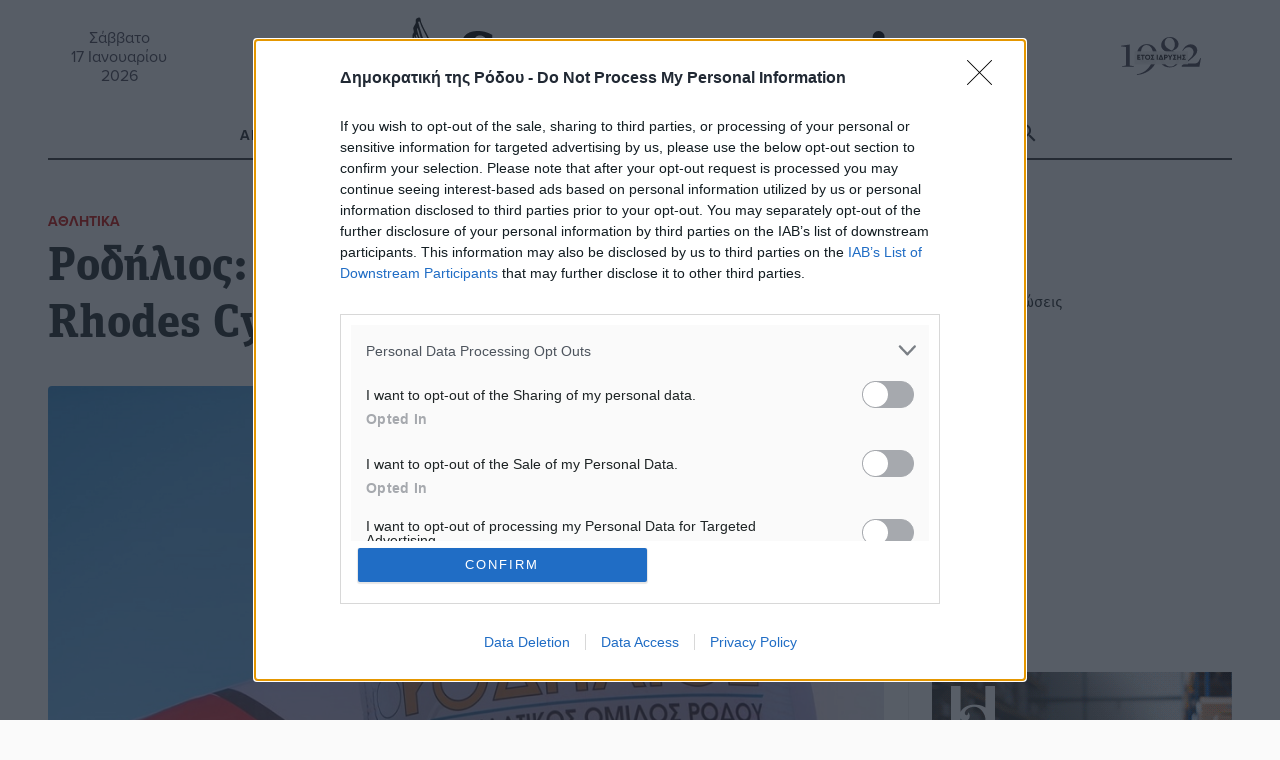

--- FILE ---
content_type: text/html; charset=UTF-8
request_url: https://www.dimokratiki.gr/15-09-2020/rodilios-i-prokiryxi-toy-rodilios-rhodes-cycling-challenge/
body_size: 28505
content:
<!DOCTYPE html>
<html lang="el" prefix="og: https://ogp.me/ns# fb: https://ogp.me/ns/fb#"> 
<head>
	<meta charset="UTF-8">
	<meta name="viewport" content="width=device-width, initial-scale=1.0, shrink-to-fit=no">

	<meta name='robots' content='index, follow, max-image-preview:large, max-snippet:-1, max-video-preview:-1' />
	<link rel="preconnect" href="https://use.typekit.net">
<!-- Jetpack Site Verification Tags -->
<meta name="google-site-verification" content="jwOmle3ixNYWN5XRGzNliN07LXy8EnlC_Zvx96gwix8" />
<meta name="facebook-domain-verification" content="zf3d8b1edwrfm42ceftrtrnqmpik95" />

	<!-- This site is optimized with the Yoast SEO Premium plugin v26.7 (Yoast SEO v26.7) - https://yoast.com/wordpress/plugins/seo/ -->
	<title>Ροδήλιος: Η προκήρυξη του «Rodilios Rhodes Cycling Challenge» - Δημοκρατική της Ρόδου</title>
	<meta name="description" content="Ροδήλιος: Η προκήρυξη του «Rodilios Rhodes Cycling Challenge»" />
	<link rel="canonical" href="https://www.dimokratiki.gr/15-09-2020/rodilios-i-prokiryxi-toy-rodilios-rhodes-cycling-challenge/" />
	<!-- / Yoast SEO Premium plugin. -->


<link rel='dns-prefetch' href='//stats.wp.com' />
<link rel='dns-prefetch' href='//use.typekit.net' />
<link rel='dns-prefetch' href='//jetpack.wordpress.com' />
<link rel='dns-prefetch' href='//s0.wp.com' />
<link rel='dns-prefetch' href='//public-api.wordpress.com' />
<link rel='dns-prefetch' href='//0.gravatar.com' />
<link rel='dns-prefetch' href='//1.gravatar.com' />
<link rel='dns-prefetch' href='//2.gravatar.com' />
<link rel='dns-prefetch' href='//widgets.wp.com' />
<link rel='dns-prefetch' href='//www.googletagmanager.com' />
<link rel="alternate" type="application/rss+xml" title="Ροή RSS &raquo; Δημοκρατική της Ρόδου" href="https://www.dimokratiki.gr/feed/" />
<link rel="alternate" type="application/rss+xml" title="Ροή Σχολίων &raquo; Δημοκρατική της Ρόδου" href="https://www.dimokratiki.gr/comments/feed/" />
<link rel="alternate" type="application/rss+xml" title="Ροή Σχολίων Δημοκρατική της Ρόδου &raquo; Ροδήλιος:  Η προκήρυξη του «Rodilios Rhodes Cycling Challenge»" href="https://www.dimokratiki.gr/15-09-2020/rodilios-i-prokiryxi-toy-rodilios-rhodes-cycling-challenge/feed/" />
<link rel="alternate" title="oEmbed (JSON)" type="application/json+oembed" href="https://www.dimokratiki.gr/wp-json/oembed/1.0/embed?url=https%3A%2F%2Fwww.dimokratiki.gr%2F15-09-2020%2Frodilios-i-prokiryxi-toy-rodilios-rhodes-cycling-challenge%2F" />
<link rel="alternate" title="oEmbed (XML)" type="text/xml+oembed" href="https://www.dimokratiki.gr/wp-json/oembed/1.0/embed?url=https%3A%2F%2Fwww.dimokratiki.gr%2F15-09-2020%2Frodilios-i-prokiryxi-toy-rodilios-rhodes-cycling-challenge%2F&#038;format=xml" />
		<!-- This site uses the Google Analytics by ExactMetrics plugin v8.11.1 - Using Analytics tracking - https://www.exactmetrics.com/ -->
							<script src="//www.googletagmanager.com/gtag/js?id=G-F1VN8VN58D"  data-cfasync="false" data-wpfc-render="false" type="text/javascript" async></script>
			<script data-cfasync="false" data-wpfc-render="false" type="text/javascript">
				var em_version = '8.11.1';
				var em_track_user = true;
				var em_no_track_reason = '';
								var ExactMetricsDefaultLocations = {"page_location":"https:\/\/www.dimokratiki.gr\/15-09-2020\/rodilios-i-prokiryxi-toy-rodilios-rhodes-cycling-challenge\/"};
								if ( typeof ExactMetricsPrivacyGuardFilter === 'function' ) {
					var ExactMetricsLocations = (typeof ExactMetricsExcludeQuery === 'object') ? ExactMetricsPrivacyGuardFilter( ExactMetricsExcludeQuery ) : ExactMetricsPrivacyGuardFilter( ExactMetricsDefaultLocations );
				} else {
					var ExactMetricsLocations = (typeof ExactMetricsExcludeQuery === 'object') ? ExactMetricsExcludeQuery : ExactMetricsDefaultLocations;
				}

								var disableStrs = [
										'ga-disable-G-F1VN8VN58D',
									];

				/* Function to detect opted out users */
				function __gtagTrackerIsOptedOut() {
					for (var index = 0; index < disableStrs.length; index++) {
						if (document.cookie.indexOf(disableStrs[index] + '=true') > -1) {
							return true;
						}
					}

					return false;
				}

				/* Disable tracking if the opt-out cookie exists. */
				if (__gtagTrackerIsOptedOut()) {
					for (var index = 0; index < disableStrs.length; index++) {
						window[disableStrs[index]] = true;
					}
				}

				/* Opt-out function */
				function __gtagTrackerOptout() {
					for (var index = 0; index < disableStrs.length; index++) {
						document.cookie = disableStrs[index] + '=true; expires=Thu, 31 Dec 2099 23:59:59 UTC; path=/';
						window[disableStrs[index]] = true;
					}
				}

				if ('undefined' === typeof gaOptout) {
					function gaOptout() {
						__gtagTrackerOptout();
					}
				}
								window.dataLayer = window.dataLayer || [];

				window.ExactMetricsDualTracker = {
					helpers: {},
					trackers: {},
				};
				if (em_track_user) {
					function __gtagDataLayer() {
						dataLayer.push(arguments);
					}

					function __gtagTracker(type, name, parameters) {
						if (!parameters) {
							parameters = {};
						}

						if (parameters.send_to) {
							__gtagDataLayer.apply(null, arguments);
							return;
						}

						if (type === 'event') {
														parameters.send_to = exactmetrics_frontend.v4_id;
							var hookName = name;
							if (typeof parameters['event_category'] !== 'undefined') {
								hookName = parameters['event_category'] + ':' + name;
							}

							if (typeof ExactMetricsDualTracker.trackers[hookName] !== 'undefined') {
								ExactMetricsDualTracker.trackers[hookName](parameters);
							} else {
								__gtagDataLayer('event', name, parameters);
							}
							
						} else {
							__gtagDataLayer.apply(null, arguments);
						}
					}

					__gtagTracker('js', new Date());
					__gtagTracker('set', {
						'developer_id.dNDMyYj': true,
											});
					if ( ExactMetricsLocations.page_location ) {
						__gtagTracker('set', ExactMetricsLocations);
					}
										__gtagTracker('config', 'G-F1VN8VN58D', {"forceSSL":"true"} );
										window.gtag = __gtagTracker;										(function () {
						/* https://developers.google.com/analytics/devguides/collection/analyticsjs/ */
						/* ga and __gaTracker compatibility shim. */
						var noopfn = function () {
							return null;
						};
						var newtracker = function () {
							return new Tracker();
						};
						var Tracker = function () {
							return null;
						};
						var p = Tracker.prototype;
						p.get = noopfn;
						p.set = noopfn;
						p.send = function () {
							var args = Array.prototype.slice.call(arguments);
							args.unshift('send');
							__gaTracker.apply(null, args);
						};
						var __gaTracker = function () {
							var len = arguments.length;
							if (len === 0) {
								return;
							}
							var f = arguments[len - 1];
							if (typeof f !== 'object' || f === null || typeof f.hitCallback !== 'function') {
								if ('send' === arguments[0]) {
									var hitConverted, hitObject = false, action;
									if ('event' === arguments[1]) {
										if ('undefined' !== typeof arguments[3]) {
											hitObject = {
												'eventAction': arguments[3],
												'eventCategory': arguments[2],
												'eventLabel': arguments[4],
												'value': arguments[5] ? arguments[5] : 1,
											}
										}
									}
									if ('pageview' === arguments[1]) {
										if ('undefined' !== typeof arguments[2]) {
											hitObject = {
												'eventAction': 'page_view',
												'page_path': arguments[2],
											}
										}
									}
									if (typeof arguments[2] === 'object') {
										hitObject = arguments[2];
									}
									if (typeof arguments[5] === 'object') {
										Object.assign(hitObject, arguments[5]);
									}
									if ('undefined' !== typeof arguments[1].hitType) {
										hitObject = arguments[1];
										if ('pageview' === hitObject.hitType) {
											hitObject.eventAction = 'page_view';
										}
									}
									if (hitObject) {
										action = 'timing' === arguments[1].hitType ? 'timing_complete' : hitObject.eventAction;
										hitConverted = mapArgs(hitObject);
										__gtagTracker('event', action, hitConverted);
									}
								}
								return;
							}

							function mapArgs(args) {
								var arg, hit = {};
								var gaMap = {
									'eventCategory': 'event_category',
									'eventAction': 'event_action',
									'eventLabel': 'event_label',
									'eventValue': 'event_value',
									'nonInteraction': 'non_interaction',
									'timingCategory': 'event_category',
									'timingVar': 'name',
									'timingValue': 'value',
									'timingLabel': 'event_label',
									'page': 'page_path',
									'location': 'page_location',
									'title': 'page_title',
									'referrer' : 'page_referrer',
								};
								for (arg in args) {
																		if (!(!args.hasOwnProperty(arg) || !gaMap.hasOwnProperty(arg))) {
										hit[gaMap[arg]] = args[arg];
									} else {
										hit[arg] = args[arg];
									}
								}
								return hit;
							}

							try {
								f.hitCallback();
							} catch (ex) {
							}
						};
						__gaTracker.create = newtracker;
						__gaTracker.getByName = newtracker;
						__gaTracker.getAll = function () {
							return [];
						};
						__gaTracker.remove = noopfn;
						__gaTracker.loaded = true;
						window['__gaTracker'] = __gaTracker;
					})();
									} else {
										console.log("");
					(function () {
						function __gtagTracker() {
							return null;
						}

						window['__gtagTracker'] = __gtagTracker;
						window['gtag'] = __gtagTracker;
					})();
									}
			</script>
							<!-- / Google Analytics by ExactMetrics -->
		<style id='wp-img-auto-sizes-contain-inline-css' type='text/css'>
img:is([sizes=auto i],[sizes^="auto," i]){contain-intrinsic-size:3000px 1500px}
/*# sourceURL=wp-img-auto-sizes-contain-inline-css */
</style>
<style id='wp-block-library-inline-css' type='text/css'>
:root{--wp-block-synced-color:#7a00df;--wp-block-synced-color--rgb:122,0,223;--wp-bound-block-color:var(--wp-block-synced-color);--wp-editor-canvas-background:#ddd;--wp-admin-theme-color:#007cba;--wp-admin-theme-color--rgb:0,124,186;--wp-admin-theme-color-darker-10:#006ba1;--wp-admin-theme-color-darker-10--rgb:0,107,160.5;--wp-admin-theme-color-darker-20:#005a87;--wp-admin-theme-color-darker-20--rgb:0,90,135;--wp-admin-border-width-focus:2px}@media (min-resolution:192dpi){:root{--wp-admin-border-width-focus:1.5px}}.wp-element-button{cursor:pointer}:root .has-very-light-gray-background-color{background-color:#eee}:root .has-very-dark-gray-background-color{background-color:#313131}:root .has-very-light-gray-color{color:#eee}:root .has-very-dark-gray-color{color:#313131}:root .has-vivid-green-cyan-to-vivid-cyan-blue-gradient-background{background:linear-gradient(135deg,#00d084,#0693e3)}:root .has-purple-crush-gradient-background{background:linear-gradient(135deg,#34e2e4,#4721fb 50%,#ab1dfe)}:root .has-hazy-dawn-gradient-background{background:linear-gradient(135deg,#faaca8,#dad0ec)}:root .has-subdued-olive-gradient-background{background:linear-gradient(135deg,#fafae1,#67a671)}:root .has-atomic-cream-gradient-background{background:linear-gradient(135deg,#fdd79a,#004a59)}:root .has-nightshade-gradient-background{background:linear-gradient(135deg,#330968,#31cdcf)}:root .has-midnight-gradient-background{background:linear-gradient(135deg,#020381,#2874fc)}:root{--wp--preset--font-size--normal:16px;--wp--preset--font-size--huge:42px}.has-regular-font-size{font-size:1em}.has-larger-font-size{font-size:2.625em}.has-normal-font-size{font-size:var(--wp--preset--font-size--normal)}.has-huge-font-size{font-size:var(--wp--preset--font-size--huge)}.has-text-align-center{text-align:center}.has-text-align-left{text-align:left}.has-text-align-right{text-align:right}.has-fit-text{white-space:nowrap!important}#end-resizable-editor-section{display:none}.aligncenter{clear:both}.items-justified-left{justify-content:flex-start}.items-justified-center{justify-content:center}.items-justified-right{justify-content:flex-end}.items-justified-space-between{justify-content:space-between}.screen-reader-text{border:0;clip-path:inset(50%);height:1px;margin:-1px;overflow:hidden;padding:0;position:absolute;width:1px;word-wrap:normal!important}.screen-reader-text:focus{background-color:#ddd;clip-path:none;color:#444;display:block;font-size:1em;height:auto;left:5px;line-height:normal;padding:15px 23px 14px;text-decoration:none;top:5px;width:auto;z-index:100000}html :where(.has-border-color){border-style:solid}html :where([style*=border-top-color]){border-top-style:solid}html :where([style*=border-right-color]){border-right-style:solid}html :where([style*=border-bottom-color]){border-bottom-style:solid}html :where([style*=border-left-color]){border-left-style:solid}html :where([style*=border-width]){border-style:solid}html :where([style*=border-top-width]){border-top-style:solid}html :where([style*=border-right-width]){border-right-style:solid}html :where([style*=border-bottom-width]){border-bottom-style:solid}html :where([style*=border-left-width]){border-left-style:solid}html :where(img[class*=wp-image-]){height:auto;max-width:100%}:where(figure){margin:0 0 1em}html :where(.is-position-sticky){--wp-admin--admin-bar--position-offset:var(--wp-admin--admin-bar--height,0px)}@media screen and (max-width:600px){html :where(.is-position-sticky){--wp-admin--admin-bar--position-offset:0px}}

/*# sourceURL=wp-block-library-inline-css */
</style><style id='global-styles-inline-css' type='text/css'>
:root{--wp--preset--aspect-ratio--square: 1;--wp--preset--aspect-ratio--4-3: 4/3;--wp--preset--aspect-ratio--3-4: 3/4;--wp--preset--aspect-ratio--3-2: 3/2;--wp--preset--aspect-ratio--2-3: 2/3;--wp--preset--aspect-ratio--16-9: 16/9;--wp--preset--aspect-ratio--9-16: 9/16;--wp--preset--color--black: #000000;--wp--preset--color--cyan-bluish-gray: #abb8c3;--wp--preset--color--white: #ffffff;--wp--preset--color--pale-pink: #f78da7;--wp--preset--color--vivid-red: #cf2e2e;--wp--preset--color--luminous-vivid-orange: #ff6900;--wp--preset--color--luminous-vivid-amber: #fcb900;--wp--preset--color--light-green-cyan: #7bdcb5;--wp--preset--color--vivid-green-cyan: #00d084;--wp--preset--color--pale-cyan-blue: #8ed1fc;--wp--preset--color--vivid-cyan-blue: #0693e3;--wp--preset--color--vivid-purple: #9b51e0;--wp--preset--gradient--vivid-cyan-blue-to-vivid-purple: linear-gradient(135deg,rgb(6,147,227) 0%,rgb(155,81,224) 100%);--wp--preset--gradient--light-green-cyan-to-vivid-green-cyan: linear-gradient(135deg,rgb(122,220,180) 0%,rgb(0,208,130) 100%);--wp--preset--gradient--luminous-vivid-amber-to-luminous-vivid-orange: linear-gradient(135deg,rgb(252,185,0) 0%,rgb(255,105,0) 100%);--wp--preset--gradient--luminous-vivid-orange-to-vivid-red: linear-gradient(135deg,rgb(255,105,0) 0%,rgb(207,46,46) 100%);--wp--preset--gradient--very-light-gray-to-cyan-bluish-gray: linear-gradient(135deg,rgb(238,238,238) 0%,rgb(169,184,195) 100%);--wp--preset--gradient--cool-to-warm-spectrum: linear-gradient(135deg,rgb(74,234,220) 0%,rgb(151,120,209) 20%,rgb(207,42,186) 40%,rgb(238,44,130) 60%,rgb(251,105,98) 80%,rgb(254,248,76) 100%);--wp--preset--gradient--blush-light-purple: linear-gradient(135deg,rgb(255,206,236) 0%,rgb(152,150,240) 100%);--wp--preset--gradient--blush-bordeaux: linear-gradient(135deg,rgb(254,205,165) 0%,rgb(254,45,45) 50%,rgb(107,0,62) 100%);--wp--preset--gradient--luminous-dusk: linear-gradient(135deg,rgb(255,203,112) 0%,rgb(199,81,192) 50%,rgb(65,88,208) 100%);--wp--preset--gradient--pale-ocean: linear-gradient(135deg,rgb(255,245,203) 0%,rgb(182,227,212) 50%,rgb(51,167,181) 100%);--wp--preset--gradient--electric-grass: linear-gradient(135deg,rgb(202,248,128) 0%,rgb(113,206,126) 100%);--wp--preset--gradient--midnight: linear-gradient(135deg,rgb(2,3,129) 0%,rgb(40,116,252) 100%);--wp--preset--font-size--small: 13px;--wp--preset--font-size--medium: 20px;--wp--preset--font-size--large: 36px;--wp--preset--font-size--x-large: 42px;--wp--preset--spacing--20: 0.44rem;--wp--preset--spacing--30: 0.67rem;--wp--preset--spacing--40: 1rem;--wp--preset--spacing--50: 1.5rem;--wp--preset--spacing--60: 2.25rem;--wp--preset--spacing--70: 3.38rem;--wp--preset--spacing--80: 5.06rem;--wp--preset--shadow--natural: 6px 6px 9px rgba(0, 0, 0, 0.2);--wp--preset--shadow--deep: 12px 12px 50px rgba(0, 0, 0, 0.4);--wp--preset--shadow--sharp: 6px 6px 0px rgba(0, 0, 0, 0.2);--wp--preset--shadow--outlined: 6px 6px 0px -3px rgb(255, 255, 255), 6px 6px rgb(0, 0, 0);--wp--preset--shadow--crisp: 6px 6px 0px rgb(0, 0, 0);}:where(.is-layout-flex){gap: 0.5em;}:where(.is-layout-grid){gap: 0.5em;}body .is-layout-flex{display: flex;}.is-layout-flex{flex-wrap: wrap;align-items: center;}.is-layout-flex > :is(*, div){margin: 0;}body .is-layout-grid{display: grid;}.is-layout-grid > :is(*, div){margin: 0;}:where(.wp-block-columns.is-layout-flex){gap: 2em;}:where(.wp-block-columns.is-layout-grid){gap: 2em;}:where(.wp-block-post-template.is-layout-flex){gap: 1.25em;}:where(.wp-block-post-template.is-layout-grid){gap: 1.25em;}.has-black-color{color: var(--wp--preset--color--black) !important;}.has-cyan-bluish-gray-color{color: var(--wp--preset--color--cyan-bluish-gray) !important;}.has-white-color{color: var(--wp--preset--color--white) !important;}.has-pale-pink-color{color: var(--wp--preset--color--pale-pink) !important;}.has-vivid-red-color{color: var(--wp--preset--color--vivid-red) !important;}.has-luminous-vivid-orange-color{color: var(--wp--preset--color--luminous-vivid-orange) !important;}.has-luminous-vivid-amber-color{color: var(--wp--preset--color--luminous-vivid-amber) !important;}.has-light-green-cyan-color{color: var(--wp--preset--color--light-green-cyan) !important;}.has-vivid-green-cyan-color{color: var(--wp--preset--color--vivid-green-cyan) !important;}.has-pale-cyan-blue-color{color: var(--wp--preset--color--pale-cyan-blue) !important;}.has-vivid-cyan-blue-color{color: var(--wp--preset--color--vivid-cyan-blue) !important;}.has-vivid-purple-color{color: var(--wp--preset--color--vivid-purple) !important;}.has-black-background-color{background-color: var(--wp--preset--color--black) !important;}.has-cyan-bluish-gray-background-color{background-color: var(--wp--preset--color--cyan-bluish-gray) !important;}.has-white-background-color{background-color: var(--wp--preset--color--white) !important;}.has-pale-pink-background-color{background-color: var(--wp--preset--color--pale-pink) !important;}.has-vivid-red-background-color{background-color: var(--wp--preset--color--vivid-red) !important;}.has-luminous-vivid-orange-background-color{background-color: var(--wp--preset--color--luminous-vivid-orange) !important;}.has-luminous-vivid-amber-background-color{background-color: var(--wp--preset--color--luminous-vivid-amber) !important;}.has-light-green-cyan-background-color{background-color: var(--wp--preset--color--light-green-cyan) !important;}.has-vivid-green-cyan-background-color{background-color: var(--wp--preset--color--vivid-green-cyan) !important;}.has-pale-cyan-blue-background-color{background-color: var(--wp--preset--color--pale-cyan-blue) !important;}.has-vivid-cyan-blue-background-color{background-color: var(--wp--preset--color--vivid-cyan-blue) !important;}.has-vivid-purple-background-color{background-color: var(--wp--preset--color--vivid-purple) !important;}.has-black-border-color{border-color: var(--wp--preset--color--black) !important;}.has-cyan-bluish-gray-border-color{border-color: var(--wp--preset--color--cyan-bluish-gray) !important;}.has-white-border-color{border-color: var(--wp--preset--color--white) !important;}.has-pale-pink-border-color{border-color: var(--wp--preset--color--pale-pink) !important;}.has-vivid-red-border-color{border-color: var(--wp--preset--color--vivid-red) !important;}.has-luminous-vivid-orange-border-color{border-color: var(--wp--preset--color--luminous-vivid-orange) !important;}.has-luminous-vivid-amber-border-color{border-color: var(--wp--preset--color--luminous-vivid-amber) !important;}.has-light-green-cyan-border-color{border-color: var(--wp--preset--color--light-green-cyan) !important;}.has-vivid-green-cyan-border-color{border-color: var(--wp--preset--color--vivid-green-cyan) !important;}.has-pale-cyan-blue-border-color{border-color: var(--wp--preset--color--pale-cyan-blue) !important;}.has-vivid-cyan-blue-border-color{border-color: var(--wp--preset--color--vivid-cyan-blue) !important;}.has-vivid-purple-border-color{border-color: var(--wp--preset--color--vivid-purple) !important;}.has-vivid-cyan-blue-to-vivid-purple-gradient-background{background: var(--wp--preset--gradient--vivid-cyan-blue-to-vivid-purple) !important;}.has-light-green-cyan-to-vivid-green-cyan-gradient-background{background: var(--wp--preset--gradient--light-green-cyan-to-vivid-green-cyan) !important;}.has-luminous-vivid-amber-to-luminous-vivid-orange-gradient-background{background: var(--wp--preset--gradient--luminous-vivid-amber-to-luminous-vivid-orange) !important;}.has-luminous-vivid-orange-to-vivid-red-gradient-background{background: var(--wp--preset--gradient--luminous-vivid-orange-to-vivid-red) !important;}.has-very-light-gray-to-cyan-bluish-gray-gradient-background{background: var(--wp--preset--gradient--very-light-gray-to-cyan-bluish-gray) !important;}.has-cool-to-warm-spectrum-gradient-background{background: var(--wp--preset--gradient--cool-to-warm-spectrum) !important;}.has-blush-light-purple-gradient-background{background: var(--wp--preset--gradient--blush-light-purple) !important;}.has-blush-bordeaux-gradient-background{background: var(--wp--preset--gradient--blush-bordeaux) !important;}.has-luminous-dusk-gradient-background{background: var(--wp--preset--gradient--luminous-dusk) !important;}.has-pale-ocean-gradient-background{background: var(--wp--preset--gradient--pale-ocean) !important;}.has-electric-grass-gradient-background{background: var(--wp--preset--gradient--electric-grass) !important;}.has-midnight-gradient-background{background: var(--wp--preset--gradient--midnight) !important;}.has-small-font-size{font-size: var(--wp--preset--font-size--small) !important;}.has-medium-font-size{font-size: var(--wp--preset--font-size--medium) !important;}.has-large-font-size{font-size: var(--wp--preset--font-size--large) !important;}.has-x-large-font-size{font-size: var(--wp--preset--font-size--x-large) !important;}
/*# sourceURL=global-styles-inline-css */
</style>

<style id='classic-theme-styles-inline-css' type='text/css'>
/*! This file is auto-generated */
.wp-block-button__link{color:#fff;background-color:#32373c;border-radius:9999px;box-shadow:none;text-decoration:none;padding:calc(.667em + 2px) calc(1.333em + 2px);font-size:1.125em}.wp-block-file__button{background:#32373c;color:#fff;text-decoration:none}
/*# sourceURL=/wp-includes/css/classic-themes.min.css */
</style>
<link rel='stylesheet' id='contact-form-7-css' href='https://www.dimokratiki.gr/wp-content/plugins/contact-form-7/includes/css/styles.css?ver=6.1.4' type='text/css' media='all' />
<link rel='stylesheet' id='fm-weather-css' href='https://www.dimokratiki.gr/wp-content/plugins/dimokratiki-weather/weather.css?ver=6.9' type='text/css' media='all' />
<link rel='stylesheet' id='grmlt-plugin-css' href='https://www.dimokratiki.gr/wp-content/plugins/greek-multi-tool/public/css/grmlt-plugin-public.css?ver=2.4.0' type='text/css' media='all' />
<link rel='stylesheet' id='prisna-social-counter-css' href='https://www.dimokratiki.gr/wp-content/plugins/social-counter/styles/prisna-social-counter.css?ver=3.1' type='text/css' media='all' />
<link rel='stylesheet' id='dimokratiki-styles-css' href='https://www.dimokratiki.gr/wp-content/themes/dimokratiki-2026/assets/build/css/main.css?ver=1765311349' type='text/css' media='all' />
<link rel='stylesheet' id='adobe_fonts-css' href='https://use.typekit.net/vxf8vxo.css?ver=6.9' type='text/css' media='all' />
<script type="text/javascript" src="https://www.dimokratiki.gr/wp-content/plugins/exactmetrics-premium/assets/js/frontend-gtag.min.js?ver=8.11.1" id="exactmetrics-frontend-script-js" async="async" data-wp-strategy="async"></script>
<script data-cfasync="false" data-wpfc-render="false" type="text/javascript" id='exactmetrics-frontend-script-js-extra'>/* <![CDATA[ */
var exactmetrics_frontend = {"js_events_tracking":"true","download_extensions":"doc,pdf,ppt,zip,xls,docx,pptx,xlsx","inbound_paths":"[{\"path\":\"\\\/go\\\/\",\"label\":\"affiliate\"},{\"path\":\"\\\/recommend\\\/\",\"label\":\"affiliate\"}]","home_url":"https:\/\/www.dimokratiki.gr","hash_tracking":"false","v4_id":"G-F1VN8VN58D"};/* ]]> */
</script>
<script type="text/javascript" src="https://www.dimokratiki.gr/wp-includes/js/jquery/jquery.min.js?ver=3.7.1" id="jquery-core-js"></script>
<script type="text/javascript" src="https://www.dimokratiki.gr/wp-content/plugins/adrotate-pro/library/jquery.groups.js" id="adrotate-groups-js"></script>
<script type="text/javascript" src="https://www.dimokratiki.gr/wp-content/plugins/greek-multi-tool/public/js/grmlt-plugin-public.js?ver=2.4.0" id="grmlt-plugin-js"></script>
<script type="text/javascript" src="https://www.dimokratiki.gr/wp-content/plugins/greek-multi-tool/admin/functions/function.js?ver=6.9" id="grmlt_custom_js-js"></script>
<link rel="https://api.w.org/" href="https://www.dimokratiki.gr/wp-json/" /><link rel="alternate" title="JSON" type="application/json" href="https://www.dimokratiki.gr/wp-json/wp/v2/posts/518328" />
<link rel='shortlink' href='https://www.dimokratiki.gr/?p=518328' />

<!-- This site is using AdRotate Professional v5.26.2 to display their advertisements - https://ajdg.solutions/ -->
<!-- AdRotate CSS -->
<style type="text/css" media="screen">
	.g { margin:0px; padding:0px; overflow:hidden; line-height:1; zoom:1; }
	.g img { height:auto; }
	.g-col { position:relative; float:left; }
	.g-col:first-child { margin-left: 0; }
	.g-col:last-child { margin-right: 0; }
	.g-wall { display:block; position:fixed; left:0; top:0; width:100%; height:100%; z-index:-1; }
	.woocommerce-page .g, .bbpress-wrapper .g { margin: 20px auto; clear:both; }
	.g-21 { margin:0px 0px 0px 0px;width:100%; max-width:768px; height:100%; max-height:90px; }
	.g-38 {  width:100%; max-width:300px;  height:100%; max-height:250px; margin: 0 auto; }
	.g-39 {  width:100%; max-width:300px;  height:100%; max-height:250px; margin: 0 auto; }
	.g-40 {  width:100%; max-width:300px;  height:100%; max-height:250px; margin: 0 auto; }
	.g-41 {  width:100%; max-width:300px;  height:100%; max-height:250px; margin: 0 auto; }
	.g-42 {  width:100%; max-width:300px;  height:100%; max-height:250px; margin: 0 auto; }
	.g-43 {  width:100%; max-width:300px;  height:100%; max-height:250px; margin: 0 auto; }
	.g-44 {  width:100%; max-width:300px;  height:100%; max-height:250px; margin: 0 auto; }
	.g-45 {  width:100%; max-width:300px;  height:100%; max-height:250px; margin: 0 auto; }
	.g-65 {  margin: 0 auto; }
	.g-191 {  width:100%; max-width:300px;  height:100%; max-height:250px; margin: 0 auto; }
	.g-192 {  width:100%; max-width:300px;  height:100%; max-height:250px; margin: 0 auto; }
	.g-233 {  margin: 0 auto; }
	@media only screen and (max-width: 480px) {
		.g-col, .g-dyn, .g-single { width:100%; margin-left:0; margin-right:0; }
		.woocommerce-page .g, .bbpress-wrapper .g { margin: 10px auto; }
	}
.ajdg_bnnrwidgets, .ajdg_grpwidgets { overflow:hidden; padding:0; }
.5e5d43c98eca5, .5e5d43c98edf4 { overflow:hidden; padding:0; }
</style>
<!-- /AdRotate CSS -->

<meta name="mobile-web-app-capable" content="yes">
<meta name="apple-mobile-web-app-capable" content="yes">
<meta name="apple-mobile-web-app-title" content="Δημοκρατική της Ρόδου - ΚΑΘΗΜΕΡΙΝΗ ΑΝΕΞΑΡΤΗΤΗ ΕΦΗΜΕΡΙΔΑ">
	<style>img#wpstats{display:none}</style>
		<link rel="apple-touch-icon" sizes="180x180" href="/wp-content/uploads/fbrfg/apple-touch-icon.png">
<link rel="icon" type="image/png" sizes="32x32" href="/wp-content/uploads/fbrfg/favicon-32x32.png">
<link rel="icon" type="image/png" sizes="16x16" href="/wp-content/uploads/fbrfg/favicon-16x16.png">
<link rel="manifest" href="/wp-content/uploads/fbrfg/site.webmanifest">
<link rel="mask-icon" href="/wp-content/uploads/fbrfg/safari-pinned-tab.svg" color="#5bbad5">
<link rel="shortcut icon" href="/wp-content/uploads/fbrfg/favicon.ico">
<meta name="msapplication-TileColor" content="#da532c">
<meta name="msapplication-config" content="/wp-content/uploads/fbrfg/browserconfig.xml">
<meta name="theme-color" content="#ffffff"><!-- HFCM by 99 Robots - Snippet # 1: ΙnMoby Choice Header -->
<!-- InMobi Choice. Consent Manager Tag v3.0 (for TCF 2.2) -->
<script type="text/javascript" async=true>
(function() {
var host = window.location.hostname;
var element = document.createElement('script');
var firstScript = document.getElementsByTagName('script')[0];
var url = 'https://cmp.inmobi.com'
.concat('/choice/', 'WLbaEcS3kSWjt', '/', host, '/choice.js?tag_version=V3');
var uspTries = 0;
var uspTriesLimit = 3;
element.async = true;
element.type = 'text/javascript';
element.src = url;

firstScript.parentNode.insertBefore(element, firstScript);

function makeStub() {
var TCF_LOCATOR_NAME = '__tcfapiLocator';
var queue = [];
var win = window;
var cmpFrame;

function addFrame() {
var doc = win.document;
var otherCMP = !!(win.frames[TCF_LOCATOR_NAME]);

if (!otherCMP) {
if (doc.body) {
var iframe = doc.createElement('iframe');

iframe.style.cssText = 'display:none';
iframe.name = TCF_LOCATOR_NAME;
doc.body.appendChild(iframe);
} else {
setTimeout(addFrame, 5);
}
}
return !otherCMP;
}

function tcfAPIHandler() {
var gdprApplies;
var args = arguments;

if (!args.length) {
return queue;
} else if (args[0] === 'setGdprApplies') {
if (
args.length > 3 &&
args[2] === 2 &&
typeof args[3] === 'boolean'
) {
gdprApplies = args[3];
if (typeof args[2] === 'function') {
args[2]('set', true);
}
}
} else if (args[0] === 'ping') {
var retr = {
gdprApplies: gdprApplies,
cmpLoaded: false,
cmpStatus: 'stub'
};

if (typeof args[2] === 'function') {
args[2](retr);
}
} else {
if(args[0] === 'init' && typeof args[3] === 'object') {
args[3] = Object.assign(args[3], { tag_version: 'V3' });
}
queue.push(args);
}
}

function postMessageEventHandler(event) {
var msgIsString = typeof event.data === 'string';
var json = {};

try {
if (msgIsString) {
json = JSON.parse(event.data);
} else {
json = event.data;
}
} catch (ignore) {}

var payload = json.__tcfapiCall;

if (payload) {
window.__tcfapi(
payload.command,
payload.version,
function(retValue, success) {
var returnMsg = {
  __tcfapiReturn: {
    returnValue: retValue,
    success: success,
    callId: payload.callId
  }
};
if (msgIsString) {
  returnMsg = JSON.stringify(returnMsg);
}
if (event && event.source && event.source.postMessage) {
  event.source.postMessage(returnMsg, '*');
}
},
payload.parameter
);
}
}

while (win) {
try {
if (win.frames[TCF_LOCATOR_NAME]) {
cmpFrame = win;
break;
}
} catch (ignore) {}

if (win === window.top) {
break;
}
win = win.parent;
}
if (!cmpFrame) {
addFrame();
win.__tcfapi = tcfAPIHandler;
win.addEventListener('message', postMessageEventHandler, false);
}
};

makeStub();

function makeGppStub() {
const CMP_ID = 10;
const SUPPORTED_APIS = [
'2:tcfeuv2',
'6:uspv1',
'7:usnatv1',
'8:usca',
'9:usvav1',
'10:uscov1',
'11:usutv1',
'12:usctv1'
];

window.__gpp_addFrame = function (n) {
if (!window.frames[n]) {
if (document.body) {
var i = document.createElement("iframe");
i.style.cssText = "display:none";
i.name = n;
document.body.appendChild(i);
} else {
window.setTimeout(window.__gpp_addFrame, 10, n);
}
}
};
window.__gpp_stub = function () {
var b = arguments;
__gpp.queue = __gpp.queue || [];
__gpp.events = __gpp.events || [];

if (!b.length || (b.length == 1 && b[0] == "queue")) {
return __gpp.queue;
}

if (b.length == 1 && b[0] == "events") {
return __gpp.events;
}

var cmd = b[0];
var clb = b.length > 1 ? b[1] : null;
var par = b.length > 2 ? b[2] : null;
if (cmd === "ping") {
clb(
{
gppVersion: "1.1", // must be “Version.Subversion”, current: “1.1”
cmpStatus: "stub", // possible values: stub, loading, loaded, error
cmpDisplayStatus: "hidden", // possible values: hidden, visible, disabled
signalStatus: "not ready", // possible values: not ready, ready
supportedAPIs: SUPPORTED_APIS, // list of supported APIs
cmpId: CMP_ID, // IAB assigned CMP ID, may be 0 during stub/loading
sectionList: [],
applicableSections: [-1],
gppString: "",
parsedSections: {},
},
true
);
} else if (cmd === "addEventListener") {
if (!("lastId" in __gpp)) {
__gpp.lastId = 0;
}
__gpp.lastId++;
var lnr = __gpp.lastId;
__gpp.events.push({
id: lnr,
callback: clb,
parameter: par,
});
clb(
{
eventName: "listenerRegistered",
listenerId: lnr, // Registered ID of the listener
data: true, // positive signal
pingData: {
  gppVersion: "1.1", // must be “Version.Subversion”, current: “1.1”
  cmpStatus: "stub", // possible values: stub, loading, loaded, error
  cmpDisplayStatus: "hidden", // possible values: hidden, visible, disabled
  signalStatus: "not ready", // possible values: not ready, ready
  supportedAPIs: SUPPORTED_APIS, // list of supported APIs
  cmpId: CMP_ID, // list of supported APIs
  sectionList: [],
  applicableSections: [-1],
  gppString: "",
  parsedSections: {},
},
},
true
);
} else if (cmd === "removeEventListener") {
var success = false;
for (var i = 0; i < __gpp.events.length; i++) {
if (__gpp.events[i].id == par) {
__gpp.events.splice(i, 1);
success = true;
break;
}
}
clb(
{
eventName: "listenerRemoved",
listenerId: par, // Registered ID of the listener
data: success, // status info
pingData: {
  gppVersion: "1.1", // must be “Version.Subversion”, current: “1.1”
  cmpStatus: "stub", // possible values: stub, loading, loaded, error
  cmpDisplayStatus: "hidden", // possible values: hidden, visible, disabled
  signalStatus: "not ready", // possible values: not ready, ready
  supportedAPIs: SUPPORTED_APIS, // list of supported APIs
  cmpId: CMP_ID, // CMP ID
  sectionList: [],
  applicableSections: [-1],
  gppString: "",
  parsedSections: {},
},
},
true
);
} else if (cmd === "hasSection") {
clb(false, true);
} else if (cmd === "getSection" || cmd === "getField") {
clb(null, true);
}
//queue all other commands
else {
__gpp.queue.push([].slice.apply(b));
}
};
window.__gpp_msghandler = function (event) {
var msgIsString = typeof event.data === "string";
try {
var json = msgIsString ? JSON.parse(event.data) : event.data;
} catch (e) {
var json = null;
}
if (typeof json === "object" && json !== null && "__gppCall" in json) {
var i = json.__gppCall;
window.__gpp(
i.command,
function (retValue, success) {
var returnMsg = {
  __gppReturn: {
    returnValue: retValue,
    success: success,
    callId: i.callId,
  },
};
event.source.postMessage(msgIsString ? JSON.stringify(returnMsg) : returnMsg, "*");
},
"parameter" in i ? i.parameter : null,
"version" in i ? i.version : "1.1"
);
}
};
if (!("__gpp" in window) || typeof window.__gpp !== "function") {
window.__gpp = window.__gpp_stub;
window.addEventListener("message", window.__gpp_msghandler, false);
window.__gpp_addFrame("__gppLocator");
}
};

makeGppStub();

var uspStubFunction = function() {
var arg = arguments;
if (typeof window.__uspapi !== uspStubFunction) {
setTimeout(function() {
if (typeof window.__uspapi !== 'undefined') {
window.__uspapi.apply(window.__uspapi, arg);
}
}, 500);
}
};

var checkIfUspIsReady = function() {
uspTries++;
if (window.__uspapi === uspStubFunction && uspTries < uspTriesLimit) {
console.warn('USP is not accessible');
} else {
clearInterval(uspInterval);
}
};

if (typeof window.__uspapi === 'undefined') {
window.__uspapi = uspStubFunction;
var uspInterval = setInterval(checkIfUspIsReady, 6000);
}
})();
</script>
<!-- End InMobi Choice. Consent Manager Tag v3.0 (for TCF 2.2) -->
<!-- /end HFCM by 99 Robots -->
<!-- AdRotate JS -->
<script type="text/javascript">
jQuery(document).ready(function(){if(jQuery.fn.gslider) {
	jQuery('.g-38').gslider({groupid:38,speed:6000,repeat_impressions:'N'});
	jQuery('.g-39').gslider({groupid:39,speed:6000,repeat_impressions:'N'});
	jQuery('.g-40').gslider({groupid:40,speed:6000,repeat_impressions:'N'});
	jQuery('.g-41').gslider({groupid:41,speed:6000,repeat_impressions:'N'});
	jQuery('.g-42').gslider({groupid:42,speed:6000,repeat_impressions:'N'});
	jQuery('.g-43').gslider({groupid:43,speed:6000,repeat_impressions:'N'});
	jQuery('.g-44').gslider({groupid:44,speed:6000,repeat_impressions:'N'});
	jQuery('.g-45').gslider({groupid:45,speed:6000,repeat_impressions:'N'});
	jQuery('.g-191').gslider({groupid:191,speed:6000,repeat_impressions:'Y'});
	jQuery('.g-192').gslider({groupid:192,speed:6000,repeat_impressions:'Y'});
}});
</script>
<!-- /AdRotate JS -->

<link rel="icon" href="https://www.dimokratiki.gr/wp-content/uploads/2022/08/cropped-FAVICONNEWDIMO-32x32.png" sizes="32x32" />
<link rel="icon" href="https://www.dimokratiki.gr/wp-content/uploads/2022/08/cropped-FAVICONNEWDIMO-192x192.png" sizes="192x192" />
<link rel="apple-touch-icon" href="https://www.dimokratiki.gr/wp-content/uploads/2022/08/cropped-FAVICONNEWDIMO-180x180.png" />
<meta name="msapplication-TileImage" content="https://www.dimokratiki.gr/wp-content/uploads/2022/08/cropped-FAVICONNEWDIMO-270x270.png" />

<!-- START - Open Graph and Twitter Card Tags 3.3.7 -->
 <!-- Facebook Open Graph -->
  <meta property="og:locale" content="el_GR"/>
  <meta property="og:site_name" content="Δημοκρατική της Ρόδου"/>
  <meta property="og:title" content="Ροδήλιος: Η προκήρυξη του «Rodilios Rhodes Cycling Challenge» - Δημοκρατική της Ρόδου"/>
  <meta property="og:url" content="https://www.dimokratiki.gr/15-09-2020/rodilios-i-prokiryxi-toy-rodilios-rhodes-cycling-challenge/"/>
  <meta property="og:type" content="article"/>
  <meta property="og:description" content="Ροδήλιος: Η προκήρυξη του «Rodilios Rhodes Cycling Challenge»"/>
  <meta property="og:image" content="https://www.dimokratiki.gr/wp-content/uploads/2020/09/dddd.jpg"/>
  <meta property="og:image:url" content="https://www.dimokratiki.gr/wp-content/uploads/2020/09/dddd.jpg"/>
  <meta property="og:image:secure_url" content="https://www.dimokratiki.gr/wp-content/uploads/2020/09/dddd.jpg"/>
  <meta property="og:image:width" content="1055"/>
  <meta property="og:image:height" content="702"/>
  <meta property="article:published_time" content="2020-09-15T17:31:40+00:00"/>
  <meta property="article:modified_time" content="2020-09-15T17:31:40+03:00" />
  <meta property="og:updated_time" content="2020-09-15T17:31:40+03:00" />
  <meta property="article:section" content="Αθλητικά"/>
  <meta property="article:publisher" content="https://www.facebook.com/dimokratiki"/>
  <meta property="fb:app_id" content="1441736212847727"/>
 <!-- Google+ / Schema.org -->
 <!-- Twitter Cards -->
  <meta name="twitter:title" content="Ροδήλιος: Η προκήρυξη του «Rodilios Rhodes Cycling Challenge» - Δημοκρατική της Ρόδου"/>
  <meta name="twitter:url" content="https://www.dimokratiki.gr/15-09-2020/rodilios-i-prokiryxi-toy-rodilios-rhodes-cycling-challenge/"/>
  <meta name="twitter:description" content="Ροδήλιος: Η προκήρυξη του «Rodilios Rhodes Cycling Challenge»"/>
  <meta name="twitter:image" content="https://www.dimokratiki.gr/wp-content/uploads/2020/09/dddd.jpg"/>
  <meta name="twitter:card" content="summary_large_image"/>
  <meta name="twitter:site" content="@dimokratikinews"/>
 <!-- SEO -->
 <!-- Misc. tags -->
 <!-- is_singular | yoast_seo -->
<!-- END - Open Graph and Twitter Card Tags 3.3.7 -->
	

	<link rel="apple-touch-icon" sizes="180x180" href="https://www.dimokratiki.gr/wp-content/themes/dimokratiki-2026/assets/favicon/apple-touch-icon.png">
	<link rel="icon" type="image/png" sizes="32x32" href="https://www.dimokratiki.gr/wp-content/themes/dimokratiki-2026/assets/favicon/favicon-32x32.png">
	<link rel="icon" type="image/png" sizes="16x16" href="https://www.dimokratiki.gr/wp-content/themes/dimokratiki-2026/assets/favicon/favicon-16x16.png">
	<link rel="manifest" href="https://www.dimokratiki.gr/wp-content/themes/dimokratiki-2026/assets/favicon/site.webmanifest">
	<link rel="mask-icon" href="https://www.dimokratiki.gr/wp-content/themes/dimokratiki-2026/assets/favicon/safari-pinned-tab.svg" color="#5bbad5">
	<meta name="msapplication-TileColor" content="#da532c">
	<meta name="theme-color" content="#ffffff">

</head>

<body class="wp-singular post-template-default single single-post postid-518328 single-format-standard wp-embed-responsive wp-theme-dimokratiki-2026">

	
	<!-- Main Container -->
	<div id="page">

		<!-- Site Header -->

		

<header class="site-header" role="banner">

	<div class="wrapper">

		<!-- Brand & Logos -->
		<div class="brand">

			<div class="brand-date">
				<div>
					<span class="cdate">Σάββατο <br/> 17 Ιανουαρίου 2026</span>
				</div>

			</div>
			
			<div class="brand-logo">

				<a href="https://www.dimokratiki.gr/" title="Δημοκρατική - Η Εφημερίδα της Ρόδου" rel="home" itemprop="url"  aria-label="Homepage">
					<img src="https://www.dimokratiki.gr/wp-content/themes/dimokratiki-2026/resources/dimokratiki-full-logo.svg" alt="δημοκρατική" />
				</a>

				<!-- Toggle Offcancas Button -->
				<div class="button-wrapper">
					<button class="menu-toggle" type="button" data-toggle="offcanvas" aria-label="Open navigation">
						<span class="burger-icon"></span>
					</button>
				</div>
				<!-- / Toggle Offcancas Button -->

			</div>

			<div class="brand-text">
				
				<a href="https://www.dimokratiki.gr/identity/"><img src="https://www.dimokratiki.gr/wp-content/themes/dimokratiki-2026/assets/build/images/1982.svg" alt="Από το 1982 η Εφημερίδα της Ρόδου" /></a>
				
			</div>

		</div>
		<!-- / Brand & Logos -->

	</div>

</header>


<section id="navigation" class="navigation">

	<div class="wrapper">

		<!-- Main Menu -->

<div>
	<div id="top-menu-container" class="main-menu"><ul id="menu-top-nav" class="navbar meta-cnd-bold"><li class="menu-logo"><i class="icon-peristeri"></i></li><li itemscope="itemscope" itemtype="https://www.schema.org/SiteNavigationElement" id="menu-item-175" class="menu-item menu-item-type-custom menu-item-object-custom menu-item-175 nav-item"><a title="Αρχική" href="/" class="nav-link">Αρχική</a></li>
<li itemscope="itemscope" itemtype="https://www.schema.org/SiteNavigationElement" id="menu-item-390975" class="menu-item menu-item-type-taxonomy menu-item-object-category menu-item-390975 nav-item"><a title="Τοπικά" href="https://www.dimokratiki.gr/category/local-news/" class="nav-link">Τοπικά</a></li>
<li itemscope="itemscope" itemtype="https://www.schema.org/SiteNavigationElement" id="menu-item-150" class="menu-item menu-item-type-taxonomy menu-item-object-category menu-item-150 nav-item"><a title="Ειδήσεις" href="https://www.dimokratiki.gr/category/news/" class="nav-link">Ειδήσεις</a></li>
<li itemscope="itemscope" itemtype="https://www.schema.org/SiteNavigationElement" id="menu-item-151" class="menu-item menu-item-type-taxonomy menu-item-object-category menu-item-151 nav-item"><a title="Ρεπορτάζ" href="https://www.dimokratiki.gr/category/reportage/" class="nav-link">Ρεπορτάζ</a></li>
<li itemscope="itemscope" itemtype="https://www.schema.org/SiteNavigationElement" id="menu-item-149" class="menu-item menu-item-type-taxonomy menu-item-object-category current-post-ancestor current-menu-parent current-post-parent active menu-item-149 nav-item"><a title="Αθλητικά" href="https://www.dimokratiki.gr/category/sports/" class="nav-link">Αθλητικά</a></li>
<li itemscope="itemscope" itemtype="https://www.schema.org/SiteNavigationElement" id="menu-item-152" class="menu-item menu-item-type-taxonomy menu-item-object-category menu-item-152 nav-item"><a title="Συνεντεύξεις" href="https://www.dimokratiki.gr/category/interviews/" class="nav-link">Συνεντεύξεις</a></li>
<li itemscope="itemscope" itemtype="https://www.schema.org/SiteNavigationElement" id="menu-item-321" class="menu-item menu-item-type-taxonomy menu-item-object-category menu-item-321 nav-item"><a title="Πολιτιστικά" href="https://www.dimokratiki.gr/category/politistika/" class="nav-link">Πολιτιστικά</a></li>
<li><a id="search-button" class="search-toggle" href="#"><i class="icon-search"></i></a></li></ul></div></div>

<!-- /Main Menu -->		
<!-- Hidden Search Container -->

<div id="site-search" class="site-search">

	<div class="wrapper">

		<div id="search" class="clearfix">
			<form role="search" id="search-form"  class="clearfix" method="get" action="https://www.dimokratiki.gr/" >
				<label for="s">Αναζήτηση:</label>
				<input class="slide-search-field" type="search" value="" name="s" id="s" placeholder="π.χ. τουρισμός..." />
			</form>
		</div>

	</div>
</div>

<!-- / Hidden Search Container -->
	</div>
	
</section>
		<!-- / Site Header -->

		<!-- Main Content -->
		<div id="main-content" class="main-content">
<section id="site-content" role="main">

	<main>

		<div class="main-layout">

			<div class="wrapper" id="post-wrapper">

				<div class="layout-container">

					<!-- Main Post Content -->
					<div class="post-main">

						
<article class="post-518328 post type-post status-publish format-standard has-post-thumbnail hentry category-sports" id="post-518328" itemscope="" itemtype="https://schema.org/NewsArticle">

	<header>
		<span class="top-meta"><a href="https://www.dimokratiki.gr/category/sports/" rel="category tag">Αθλητικά</a></span>
		<h1 class="post-title" itemprop="headline"> Ροδήλιος:  Η προκήρυξη του «Rodilios Rhodes Cycling Challenge» </h1>
	</header>
	
	<meta itemprop="mainEntityOfPage" content="true">

	<!-- Featured Media -->
	
<figure class="main-image ratio">

	<img width="1055" height="702" src="https://www.dimokratiki.gr/wp-content/uploads/2020/09/dddd.jpg" class="attachment-518328 size-518328 wp-post-image" alt="" post-img="" decoding="async" fetchpriority="high" srcset="https://www.dimokratiki.gr/wp-content/uploads/2020/09/dddd.jpg 1055w, https://www.dimokratiki.gr/wp-content/uploads/2020/09/dddd-620x413.jpg 620w, https://www.dimokratiki.gr/wp-content/uploads/2020/09/dddd-940x625.jpg 940w, https://www.dimokratiki.gr/wp-content/uploads/2020/09/dddd-300x200.jpg 300w, https://www.dimokratiki.gr/wp-content/uploads/2020/09/dddd-768x511.jpg 768w, https://www.dimokratiki.gr/wp-content/uploads/2020/09/dddd-150x100.jpg 150w, https://www.dimokratiki.gr/wp-content/uploads/2020/09/dddd-947x630.jpg 947w, https://www.dimokratiki.gr/wp-content/uploads/2020/09/dddd-744x495.jpg 744w, https://www.dimokratiki.gr/wp-content/uploads/2020/09/dddd-232x154.jpg 232w" sizes="(max-width: 1055px) 100vw, 1055px" />
	<meta itemprop="image" content="https://www.dimokratiki.gr/wp-content/uploads/2020/09/dddd.jpg" />
	
</figure>
	<!-- / Featured Media -->

	<div class="post-container">

		<div class="post-inner">

			<div class="post-meta">

				<div class="post-author">
					Από:
					<a href="https://www.dimokratiki.gr/author/stoumpis/" itemscope="" itemtype="https://schema.org/Person" itemprop="author">
						<span itemprop="name">Δημήτρης Στούμπης</span>
					</a>
				</div>

				<div>
					<time class="published" itemprop="datePublished" content="2020-09-15T17:31:40+03:00" pubdate>
						<i class="icon-calendar"></i>  &nbsp; 15 Σεπτεμβρίου 2020 17:31 
					</time> 

					<meta itemprop="dateModified" content="2020-09-15T17:31:40+03:00" />
				</div>

			</div>

			<div class="entry-content" itemprop="articleBody">

				<p>Την Κυριακή 20 Σεπτεμβρίου ο Ροδήλιος σε συνεργασία με τον ΔΟΠΑΡ διοργανώνουν διασυλλογικό αγώνα δρόμου   τύπου Criterium, στη διαδρομή του Περιφερειακού δρόμου στο Ζέφυρο, με επωνυμία «Rodilios Rhodes Cycling Challenge».<br />
Αναλυτικά η προκήρυξη του αγώνα:<br />
Ο Π.Ο.Ρ «Ροδήλιος» και o ΔΟΠΑΡ συνδιοργανώνουν διασυλλογικούς αγώνες δρόμου τύπου Criterium στην πόλη της Ρόδου, στη διαδρομή του Περιφερειακού δρόμου στο Ζέφυρο (κυκλική διαδρομή μήκους 2,00χλμ), με επωνυμία «RodiliosRhodes Cycling Challenge». Ο αγώνας περιλαμβάνεται στο αγωνιστικό πρόγραμμα της Ε.Ο.Π., και δίνει βαθμολογία στην ατομική και σωματειακή κατάταξη της Ε.Ο.Π.<br />
Ημερομηνία: Κυριακή20 Σεπτεμβρίου2020.<br />
Κατηγορίες: Άνδρες, Γυναίκες, Έφηβοι, Νεανίδες, Παίδες, Κορασίδες, Παμπαίδες, Πανκορασίδες, Μίνι(μικρά και μεγ/αλα).<br />
Μήκος  Διαδρομής: Ο κάθε γύρος είναι 2χλμ.<br />
Πρόγραμμα αγώνων:<br />
09:30 Μίνι μικρά 6χλμ. (3 στροφές)<br />
10:00 Μίνι μεγάλα 10χλμ. (5 στροφές)<br />
10:40 Παμπαίδες  – Πανκορασίδες 18χλμ. (9 στροφές)<br />
11:30 Παίδες – Κορασίδες 24χλμ. (12 στροφές)<br />
12:30 Γυναίκες – Νεανίδες (σε κοινή κατάταξη) 24χλμ. (12 στροφές)<br />
13:30 Άνδρες – Έφοιβοι (σε κοινή κατάταξη) 40χλμ. (20 στροφές)<br />
Το πρόγραμμα των αγώνων θα οριστικοποιηθεί μετά το πέρας των δηλώσεων συμμετοχής, και θα αποσταλεί ηλεκτρονικά, στις συμμετέχουσες ομάδες .<br />
Όροι συμμετοχής:  Δικαίωμα συμμετοχής έχουν όλοι οι αθλητές – ποδηλάτες, που ανήκουν σε σωματεία της δύναμης της Ε.Ο.Π. και έχουν δελτίο για το 2020.<br />
Δηλώσεις συμμετοχής: Οι δηλώσεις συμμετοχής να αποσταλούν από τα σωματεία  αυστηρά μέχρι την Τρίτη 15/9/2020 και ώρα 14:30 στο e-mail του συλλόγου info@rodilios.gr συμπληρώνοντας το επισυναπτόμενο έντυπο.<br />
Στις δηλώσεις συμμετοχής θα αναγράφεται με ευκρίνεια, το ονοματεπώνυμο, ο αριθμός δελτίου, η ημερομηνία γέννησης του αθλητή-τριας και η κατηγορία που αγωνίζεται.  Επίσης θα αναφέρεται και ο Αρχηγός – Εκπρόσωπος κάθε σωματείου.<br />
Σωματείο που δεν θα συμπληρώσει την επίσημη φόρμα συμμετοχής των αγώνων, δεν θα λάβει μέρος στους αγώνες.<br />
Τεχνικό Συνέδριο/Ενημέρωση:  Θα διεξαχθεί στις 09:00πμ. στο χώρο της εκκίνησης, η παρουσία όλων των εκπροσώπων των ομάδων (αποκλειστικά ένας ανά ομάδα) που θα  λάβουν μέρος είναι υποχρεωτική. Οι εκπρόσωποι που θα συμμετέχουν στο τεχνικό συνέδριο θα πρέπει να είναι αυστηρά και μόνον αυτοί που αναφέρονται στην Δήλωση Συμμετοχής του κάθε σωματείου.<br />
Λειτουργία Γραμματείας: Από τις 8:30 στον χώρο εκκίνησης.  Ο αρχηγός – εκπρόσωπος της ομάδας, θα προσκομίζει δελτία των αθλητών και θα παραλαμβάνει αριθμούς για όλη την ομάδα του. Προσέλευση Αθλητών για υπογραφή φύλλου αγώνα στην Γραμματεία,αποκλειστικάανά ομάδα και ανά κατηγορία έως και 30’ πριν από την έναρξη της κάθε κατηγορίας.<br />
Κανονισμοί αγώνα: Ο αγώνας διεξάγεται με τους κανονισμούς της ΕΟ Ποδηλασίας και της UCI, για ότι δεν προβλέπεται στους κανονισμούς της ΕΟΠ.<br />
Ειδικοί Κανονισμοί:<br />
Το ανάπτυγμα των ποδηλάτων ανά κατηγορία: ΠΑΙΔΕΣ/ΚΟΡΑΣΙΔΕΣ: 7,01μ. ΠΑΜΠΑΙΔΕΣ/ΠΑΝΚΟΡΑΣΙΔΕΣ: 6,10μ. (ρυθμιζόμενο), ΜΙΝΙ: 5,69μ. (ρυθμιζόμενο). Η κατηγορίες Εφήβων και Νεανίδων δεν έχουν περιορισμό αναπτύγματος, εφόσον διεξάγονται σε κοινή κατάταξη με τις κατηγορίες Ανδρών και Γυναικών, αντίστοιχα.<br />
Ποδηλάτης ή γκρουπ ποδηλατών των είκοσι (20) ή λιγότερων αθλητών, που έμεινα πίσω και πιάστηκαν ή πρόκειται να πιαστούν από τους ποδηλάτες που προηγούνται θα βγαίνουν εκτός αγώνα με υπόδειξη της Αγωνοδίκου επιτροπής.  Εάν πρόκειται για γκρουπ περισσοτέρων των 20 ποδηλατών, ο Αλυτάρχης και η αγωνόδικος επιτροπή θα αποφασίσουν εάν αυτοί οι ποδηλάτες μπορούν να συνεχίζουν ή να αποκλείονται. (κανονισμοί ΕΟΠ 2.7.021)<br />
Τεχνική βοήθεια θα παρέχεται από σταθερό σημείο, στην περιοχή εκκίνησης/τερματισμού, σε χώρο που θα διαμορφωθεί ανά ομάδα.  Σε περίπτωση αναγνωρισμένου ατυχήματος όπως αυτό ορίζεται από τις διατάξεις που αφορούν τους αγώνες πίστας (άρθρο 3.2.021), ο ποδηλάτης έχει δικαίωμα ουδετεροποίησης για έναν (1) γύρο.  Μετά την ουδετεροποίηση, ο ποδηλάτης θα ξαναμπεί στην θέση που ήταν πριν το ατύχημα.  Προσοχή: Δεν θα ισχύσει ο κανονισμός ουδετεροποίησης στις τελευταίες δυο στροφές κάθε εκκίνησης.<br />
Έπαθλα:<br />
Στις κατηγορίες Μίνι (Μικρά – Μεγάλα Αγόρια και Κορίτσια, χωριστά),Παμπαίδων και Πανκορασίδων:<br />
1ος νικητής, χρυσό μετάλλιο, δίπλωμα.<br />
2ος νικητής αργυρό μετάλλιο, δίπλωμα.<br />
3ος νικητής χάλκινο μετάλλιο, δίπλωμα.<br />
και  στους 4ο, 5ο και 6ο δίπλωμα.<br />
Στις κατηγορίες Ανδρών, Εφήβων, Παίδων, Γυναικών, Νεανίδωνκαι Κορασίδων<br />
1ος νικητής, χρυσό μετάλλιο, δίπλωμα.<br />
2ος νικητής αργυρό μετάλλιο, δίπλωμα.<br />
3ος νικητής χάλκινο μετάλλιο, δίπλωμα.<br />
Απονομές Επάθλων: Για όλες τις κατηγορίες 15’ μετά την λήξη του αγώνα Ανδρών/Εφήβων.  Οι ποδηλάτες θα προσέρχονται στις απονομές υποχρεωτικά με την αγωνιστική τους ενδυμασία.<br />
Έλεγχος Αντιντόπινγκ: Σε περίπτωση που το Εθνικό Συμβούλιο Καταπολέμησης Ντόπινγκ αποφασίσει ελέγχους, θα υπάρξει ενημέρωση για τους εμπλεκόμενους, σύμφωνα με τους κανονισμούς της ΕΟΠ, της UCI και του ΕΣΚΑΝ.<br />
Ποινές: Στον αγώνα θα εφαρμοστούν οι ποινές που αναφέρονται στους κανονισμούς της ΕΟΠ και όπου δεν προβλέπεται, της UCI.<br />
Ιατρική Κάλυψη: Ασθενοφόρο σε ετοιμότητα και ιδιώτης Ιατρός.<br />
Αλυτάρχης Αγώνων: Παπανικόλας Σταμάτης (κριτής ΕΟΠ)<br />
Διευθυντής Αγώνων: Παπασταματάκης Ιωάννης. Για οποιαδήποτε πληροφορία τηλ. 6944633636<br />
Αποδοχή Συμμετοχής – Προσωπικά Δεδομένα:<br />
I. Με την συμμετοχή του στον αγώνα, ο ποδηλάτης αποδέχεται το περιεχόμενο καιτους όρους της παρούσας προκήρυξης των αγώνων.<br />
II. Άπαντες οι συμμετέχοντες στους αγώνες με οποιαδήποτε μορφή, αθλητές ,προπονητές, συνοδοί, θεατές και όλοι οι εμπλεκόμενοι στην διοργάνωση, αποδέχονται όπως τα προσωπικά τους στοιχεία, τα αποτελέσματα αγώνων με τις επιδόσεις, τις φωτογραφίες, τα βίντεο αυτών, να δίνονται στον έντυπο και ηλεκτρονικό Τύπο, στα ηλεκτρονικά μέσα δικτύωσης και επικοινωνίας, και να επεξεργάζονται από τον διοργανωτή του αγώνα και τους συνδιοργανωτές αυτού.<br />
Ρύθμιση απροβλέπτων: Για οτιδήποτε δεν προβλέπεται από την προκήρυξη και του βασικού κανονισμού της Ε.Ο.Π. αποφασίζει επί τόπου η Αγωνόδικος Επιτροπή η οποία έχει το δικαίωμα τροποποίησης του αγώνα. Ο Π.Ο.Ρ «Ροδήλιος» δεν φέρει ουδεμία ευθύνη για οποιοδήποτε ατύχημα ή καταστροφή υλικού , οποιουδήποτε συμμετέχει στον αγώνα με οποιαδήποτε ιδιότητα.</p>

				
			</div><!-- /entry-content -->

		</div><!-- /post-inner -->

		
<div class="post-aside">

	<div class="sticky">

		<div class="related">

			<h4>Σχετικά</h4>

			<div class="crp_related     crp-text-only"><ul><li><a href="https://www.dimokratiki.gr/12-08-2023/rodilios-i-prokiryxi-tou-3-days-rodilios-kai-3-days-rodilios-juniors/"     class="crp_link post-710596"><span class="crp_title">Ροδήλιος: Η προκήρυξη του «3 days Rodilios και 3 days Rodilios Juniors»</span></a><span class="crp_excerpt"> Από τις 15 έως και τις 17 Σεπτεμβρίου ο Ροδήλιος θα διοργανώσει&hellip;</span></li><li><a href="https://www.dimokratiki.gr/13-02-2024/rodilios-i-prokiryxi-tou-rodilios-mtb-by-kresten-palace-hotel/"     class="crp_link post-738916"><span class="crp_title">Ροδήλιος: Η προκήρυξη του «Rodilios MTB by Kresten Palace Hotel»</span></a><span class="crp_excerpt"> Την Κυριακή 18 Φεβρουαρίου στον Άγιο Σουλά θα διεξαχθεί ο αγώνας ορεινής&hellip;</span></li><li><a href="https://www.dimokratiki.gr/13-03-2023/rhodes-international-cycling-events-nikitis-toy-rhodes-gp-o-lunder-eirik-stin-12i-thesi-o-mpoyglas/"     class="crp_link post-683061"><span class="crp_title">Rhodes International Cycling Events: Νικητής του Rhodes GP ο Lunder Eirik, στην 12η θέση ο Μπούγλας</span></a><span class="crp_excerpt"> Τον Μάρτιο η Ρόδος, έχει την τιμητική της, καθώς αποτελεί την πρώτη&hellip;</span></li><li><a href="https://www.dimokratiki.gr/07-09-2023/podilasia-mechri-tin-paraskevi-oi-symmetoches-gia-to-3-days-rodilios-kai-to-3-days-rodilios-juniors/"     class="crp_link post-714646"><span class="crp_title">Ποδηλασία: Μέχρι την Παρασκευή οι συμμετοχές για το 3-Days Rodilios και το 3- Days Rodilios Juniors</span></a><span class="crp_excerpt"> Το τριήμερο 15, 16 και 17 Σεπτεμβρίου στο ποδηλατοδρόμιο του δημοτικού σταδίου&hellip;</span></li></ul><div class="crp_clear"></div></div>		</div>

		<!-- sharing -->
		<div class="share">

			<div class="social">
				<a class="fb" href="https://facebook.com/sharer.php?u=https://www.dimokratiki.gr/15-09-2020/rodilios-i-prokiryxi-toy-rodilios-rhodes-cycling-challenge/" target="_blank"><i class="icon-facebook"></i></a>
				<a class="tw" href="https://twitter.com/intent/tweet?url=https://www.dimokratiki.gr/?p=518328&text=Η Δημοκρατική της Ρόδου: Ροδήλιος:  Η προκήρυξη του «Rodilios Rhodes Cycling Challenge»&via=dimokratikinews&hashtags=Ρόδος, ειδήσεις" target="_blank"><i class="icon-twitter"></i></a>
			</div>

			<div class="action">
				<a class="printer" onclick="window.print();" aria-label="Εκτύπωση"><i class="icon-printer"></i></a>
				<a class="mail" href="mailto:?subject=Ροδήλιος:  Η προκήρυξη του «Rodilios Rhodes Cycling Challenge»&body=Διάβασε το άρθρο της Δημοκρατικής: %0D%0A %22Ροδήλιος:  Η προκήρυξη του «Rodilios Rhodes Cycling Challenge»%22 %0D%0Ahttps://www.dimokratiki.gr/15-09-2020/rodilios-i-prokiryxi-toy-rodilios-rhodes-cycling-challenge/" aria-label="Αποστολή με E-mail"><i class="icon-envelope"></i></a>
			</div>

			<div class="comments-number">
				<a href="#comments" class="stretched-link">0 &nbsp; <i class="icon-chat-text"></i></a>
			</div>

		</div>
		<!-- /sharing -->

		
	</div><!-- / sticky -->

</div>
	</div>

	<span itemprop="publisher" itemscope="" itemtype="https://schema.org/NewsMediaOrganization">
		<meta itemprop="name" content="Εφημερίδα Δημοκρατική της Ρόδου">
		<meta itemprop="url" content="https://www.dimokratiki.gr">
		<span itemprop="logo" itemscope="" itemtype="https://schema.org/ImageObject">
		<meta itemprop="url" content="https://www.dimokratiki.gr/wp-content/themes/dimokratiki-2026/resources/dimokratiki-full-logo.png">
		<meta itemprop="width" content="548">
		<meta itemprop="height" content="101">
		</span>
	</span>

</article><!-- .post -->

<div class="print-only">
    <img id="qr_code" src="https://chart.googleapis.com/chart?chs=120x120&cht=qr&chld=H|1&chl=https%3A%2F%2Fwww.dimokratiki.gr%2F15-09-2020%2Frodilios-i-prokiryxi-toy-rodilios-rhodes-cycling-challenge%2F" alt="QR" width="120" height="120" /><br /><small>https://www.dimokratiki.gr/15-09-2020/rodilios-i-prokiryxi-toy-rodilios-rhodes-cycling-challenge/</small></div>									<!-- Comments -->
									
<div id="comments" class="comments-container">
	
	<div class="comments-inner">

		<h4 class="comments-title">Σχολιασμός Άρθρου</h3><!-- .comments-title -->

		<p>
			Τα σχόλια εκφράζουν αποκλειστικά τον εκάστοτε σχολιαστή. 
			Η Δημοκρατική δεν υιοθετεί αυτές τις απόψεις. 
			Διατηρούμε το δικαίωμα να διαγράψουμε όποια σχόλια θεωρούμε προσβλητικά ή περιέχουν ύβρεις, χωρίς καμμία προειδοποίηση. 
			Χρήστες που δεν τηρούν τους όρους χρήσης αποκλείονται.
		</p>

		
		
		
		<div id="respond" class="comment-respond">
			<h3 id="reply-title" class="comment-reply-title">Σχολιασμός άρθρου<small><a rel="nofollow" id="cancel-comment-reply-link" href="/15-09-2020/rodilios-i-prokiryxi-toy-rodilios-rhodes-cycling-challenge/#respond" style="display:none;">Ακύρωση απάντησης</a></small></h3>			<form id="commentform" class="comment-form">
				<iframe
					title="Comment Form"
					src="https://jetpack.wordpress.com/jetpack-comment/?blogid=208979882&#038;postid=518328&#038;comment_registration=0&#038;require_name_email=1&#038;stc_enabled=0&#038;stb_enabled=0&#038;show_avatars=1&#038;avatar_default=blank&#038;greeting=%CE%A3%CF%87%CE%BF%CE%BB%CE%B9%CE%B1%CF%83%CE%BC%CF%8C%CF%82+%CE%AC%CF%81%CE%B8%CF%81%CE%BF%CF%85&#038;jetpack_comments_nonce=bd7eec8bfb&#038;greeting_reply=%CE%91%CF%80%CE%AC%CE%BD%CF%84%CE%B7%CF%83%CE%B7+%CF%83%CE%B5+%25s&#038;color_scheme=transparent&#038;lang=el&#038;jetpack_version=15.4&#038;iframe_unique_id=1&#038;show_cookie_consent=10&#038;has_cookie_consent=0&#038;is_current_user_subscribed=0&#038;token_key=%3Bnormal%3B&#038;sig=626fceb37b1593c9fcecdbed0e13959c1c6195c1#parent=https%3A%2F%2Fwww.dimokratiki.gr%2F15-09-2020%2Frodilios-i-prokiryxi-toy-rodilios-rhodes-cycling-challenge%2F"
											name="jetpack_remote_comment"
						style="width:100%; height: 430px; border:0;"
										class="jetpack_remote_comment"
					id="jetpack_remote_comment"
					sandbox="allow-same-origin allow-top-navigation allow-scripts allow-forms allow-popups"
				>
									</iframe>
									<!--[if !IE]><!-->
					<script>
						document.addEventListener('DOMContentLoaded', function () {
							var commentForms = document.getElementsByClassName('jetpack_remote_comment');
							for (var i = 0; i < commentForms.length; i++) {
								commentForms[i].allowTransparency = true;
								commentForms[i].scrolling = 'no';
							}
						});
					</script>
					<!--<![endif]-->
							</form>
		</div>

		
		<input type="hidden" name="comment_parent" id="comment_parent" value="" />

		
	</div><!-- / comments-inner -->

	
	<div class="comments-aside">

					<div class="link-notice">
				<h5>Υπενθύμιση:</h5>
				<p>Για την μερική αναπαραγωγή της είδησης από άλλες ιστοσελίδες είναι απαραίτητη η χρήση του παρακάτω παρεχόμενου συνδέσμου παραπομπής προς το άρθρο της Δημοκρατικής.</p>
				<span class="post-shortlink" >
					<input style="opacity:0.5; font-size:14px;width: 100%" type='text' value='https://www.dimokratiki.gr/?p=518328' onclick='this.focus(); this.select();' />
				</span>
			</div>
		
	</div>

</div>									<!-- / Comments -->
						
					</div>

					<!-- Sidebar -->
					<!-- Sidebar -->

<div class="post-sidebar sidebar right" id="secondary" role="complementary">

	<div class="sidebar-container">

		<div class="sidebar-inner">

			
		<div class="weather-widget small">
			<div class="wea-wrapper" ><div class="wea-title">O Καιρός τώρα: &nbsp;</div><div class="wea-row wea-flex wea-current"><div class="wea-temp"><span>17<small>&deg;</small></span></div><div class="wea-description"><span>ελαφρές νεφώσεις</span></div></div><!-- /w-row --><div class="wea-row wea-flex wea-details"><div class="wea-humidity">62<small>%</small></div><div class="wea-wind">13<small>km/h</small></div><div class="wea-wind-direction">Δ-ΝΔ</div></div><div class="wea-row wea-flex wea-extras"><div class="wea-highlow">14<small>°/</small>16<small>°</small></div><div class="wea-sunrise">07:17</div><div class="wea-sunset">17:15</div></div><div class="wea-title">Πρόγνωση: &nbsp;</div><div class="wea-row wea-flex wea-forecast">
				<div class="wea-forecast-day">
					<div class="wea-forecast-day-temp">14<small>&deg;</small></div>
					<div class="wea-forecast-day-abbr">ΚΥ</div>
				</div>
				<div class="wea-forecast-day">
					<div class="wea-forecast-day-temp">13<small>&deg;</small></div>
					<div class="wea-forecast-day-abbr">ΔΕ</div>
				</div>
				<div class="wea-forecast-day">
					<div class="wea-forecast-day-temp">14<small>&deg;</small></div>
					<div class="wea-forecast-day-abbr">ΤΡ</div>
				</div>
				<div class="wea-forecast-day">
					<div class="wea-forecast-day-temp">15<small>&deg;</small></div>
					<div class="wea-forecast-day-abbr">ΤΕ</div>
				</div></div></div>		</div>

		<div id="5e5d43c98edf4-868" class="widget 5e5d43c98edf4"><div class="g g-38"><div class="g-dyn a-358 c-1"><a href="https://www.hhotels.gr/careers/" target="_blank"><img src="https://www.dimokratiki.gr/wp-content/banners/Job_Vcancies_hhotels.gif" /></a></div><div class="g-dyn a-435 c-2"><a href="https://rhodesgeneralclinic.gr/%cf%83%cf%87%ce%b5%cf%84%ce%b9%ce%ba%ce%ac-%ce%bc%ce%b5-%ce%b5%ce%bc%ce%ac%cf%82/%ce%ba%ce%b1%cf%81%ce%b9%ce%ad%cf%81%ce%b1/" target="_blank"><img src="https://www.dimokratiki.gr/wp-content/banners/euromedica.gif" /></a></div><div class="g-dyn a-361 c-3"><a href="https://apply.workable.com/mitsis-group/?lng=en#jobs"_blank"><img src="https://www.dimokratiki.gr/wp-content/banners/MITSISNEW.gif" /></a></div></div></div><div id="5e5d43c98edf4-869" class="widget 5e5d43c98edf4"><div class="g g-39"><div class="g-dyn a-426 c-1"><a href="https://www.rolex.com/watch-care-and-service/service-centre/rswi_123805-rhodes-greece" target="_blank"><img src="https://www.dimokratiki.gr/wp-content/banners/sarlisnew2.gif" /></a></div><div class="g-dyn a-205 c-2"><a href="https://www.facebook.com/vapkougios" target="_blank"><img src="https://www.dimokratiki.gr/wp-content/banners/pepsi2025.gif" /></a></div><div class="g-dyn a-206 c-3"><a href="http://www.diakogeorgiou.gr/" target="_blank"><img src="https://www.dimokratiki.gr/wp-content/banners/kallistos300x250.jpg" /></a></div><div class="g-dyn a-203 c-4"><a href="http://www.pappousupermarket.gr/" target="_blank"><img src="https://www.dimokratiki.gr/wp-content/banners/pappoy-neo_fylladio_ioynios_300x250.png" /></a></div></div></div><div id="5e5d43c98edf4-870" class="widget 5e5d43c98edf4"><div class="g g-40"><div class="g-dyn a-207 c-1"><a href="https://aktaionrodos.com/" target="_blank"><img src="https://www.dimokratiki.gr/wp-content/banners/aktaion.gif" /></a></div><div class="g-dyn a-380 c-2"><a href="https://www.atriumhotels.gr/careers/" target="_blank"><img src="https://www.dimokratiki.gr/wp-content/banners/Dimokratiki-Site.gif" /></a></div><div class="g-dyn a-271 c-3"><a href="https://www.myferry.gr" target="_blank"><img src="https://www.dimokratiki.gr/wp-content/banners/myferry-ad-300x250.jpg" /></a></div><div class="g-dyn a-208 c-4"><a href="https://www.facebook.com/rondarestaurantcafebar/" target="_blank"><img src="https://www.dimokratiki.gr/wp-content/banners/rondanew.jpg" /></a></div></div></div><div id="latestnews_widget-11" class="widget latestnews_widget"><div class="inline-title"><h5 class="widget-title">ΡΟΗ ΕΙΔΗΣΕΩΝ</h5></div><div class="widget latestnews"><ul><li><a href="https://www.dimokratiki.gr/16-01-2026/noris-xekinai-fetos-i-sezon-gia-ton-elliniko-tourismo/" rel="bookmark" title="Νωρίς ξεκινάει φέτος η σεζόν για τον ελληνικό τουρισμό">Νωρίς ξεκινάει φέτος η σεζόν για τον ελληνικό τουρισμό</a></li><li><a href="https://www.dimokratiki.gr/16-01-2026/o-dyskolos-metaschimatismos-ton-elta/" rel="bookmark" title="Ο δύσκολος μετασχηματισμός των ΕΛΤΑ">Ο δύσκολος μετασχηματισμός των ΕΛΤΑ</a></li><li><a href="https://www.dimokratiki.gr/16-01-2026/epimnimosyni-deisi-stin-patmo-gia-tin-iatro-sofia-befon-to-pliroma-ke-ton-astheni-tis-mireas-ptisis-tis-14is-ianouariou-tou-2001/" rel="bookmark" title="Επιμνημόσυνη δέηση στην Πάτμο για την ιατρό Σοφία Μπεφόν το πλήρωμα και τον ασθενή της μοιραίας πτήσης της 14ης Ιανουαρίου του 2001">Επιμνημόσυνη δέηση στην Πάτμο για την ιατρό Σοφία Μπεφόν το πλήρωμα και τον ασθενή της μοιραίας πτήσης της 14ης Ιανουαρίου του 2001</a></li><li><a href="https://www.dimokratiki.gr/16-01-2026/tourismos-to-conde-nast-traveller-ekthiazi-ta-ellinika-nisia-pia-protini-gia-to-2026-2/" rel="bookmark" title="Τουρισμός: To Conde Nast Traveller εκθειάζει τα ελληνικά νησιά – Ποια προτείνει για το 2026">Τουρισμός: To Conde Nast Traveller εκθειάζει τα ελληνικά νησιά – Ποια προτείνει για το 2026</a></li><li><a href="https://www.dimokratiki.gr/16-01-2026/trion-ierarchon-2026-pos-tha-litourgisoun-ta-scholia-stis-30-ianouariou/" rel="bookmark" title="Τριών Ιεραρχών 2026: Πώς θα λειτουργήσουν τα σχολεία στις 30 Ιανουαρίου">Τριών Ιεραρχών 2026: Πώς θα λειτουργήσουν τα σχολεία στις 30 Ιανουαρίου</a></li><li><a href="https://www.dimokratiki.gr/16-01-2026/fivos-amfivolos-o-moschos-anetimi-alli-dyo/" rel="bookmark" title="Φοίβος: Αμφίβολος ο Μόσχος, ανέτοιμοι άλλοι δύο">Φοίβος: Αμφίβολος ο Μόσχος, ανέτοιμοι άλλοι δύο</a></li><li><a href="https://www.dimokratiki.gr/16-01-2026/2025-i-pianistries-me-ta-chrysa-dachtyla-apo-ti-santorini-kataktoun-ton-kosmo/" rel="bookmark" title="2025: Οι πιανίστριες με τα «χρυσά δάχτυλα» από τη Σαντορίνη κατακτούν τον κόσμο">2025: Οι πιανίστριες με τα «χρυσά δάχτυλα» από τη Σαντορίνη κατακτούν τον κόσμο</a></li><li><a href="https://www.dimokratiki.gr/16-01-2026/ialysos-pliris-ke-kala-diavasmenos-stin-avriani-apostoli-tou/" rel="bookmark" title="Ιάλυσος: Πλήρης και καλά διαβασμένος στην αυριανή αποστολή του">Ιάλυσος: Πλήρης και καλά διαβασμένος στην αυριανή αποστολή του</a></li><li><a href="https://www.dimokratiki.gr/16-01-2026/pitharchiki-epitropi-se-apologia-o-efklis-mion-tris-gia-tin-a-e-l/" rel="bookmark" title="Πειθαρχική Επιτροπή: Σε απολογία ο Ευκλής, μείον τρεις για την Α.Ε.Λ.">Πειθαρχική Επιτροπή: Σε απολογία ο Ευκλής, μείον τρεις για την Α.Ε.Λ.</a></li><li><a href="https://www.dimokratiki.gr/16-01-2026/g-katigoria-o-atsiknoudas-sto-nterbi-tis-7is-agonistikis/" rel="bookmark" title="Γ’ κατηγορία: Ο Ατσικνούδας στο ντέρμπι της 7ης αγωνιστικής">Γ’ κατηγορία: Ο Ατσικνούδας στο ντέρμπι της 7ης αγωνιστικής</a></li></ul><a class="more" href="/category/news/">Περισσότερα <i class="icon-arrow-right-2"></i></a></div></div><div id="5e5d43c98edf4-871" class="widget 5e5d43c98edf4"><div class="g g-41"><div class="g-dyn a-258 c-1"><a href="https://www.facebook.com/people/Glykoepiloges/100057362384916/" target="_blank"><img src="https://www.dimokratiki.gr/wp-content/banners/glykoepiloges.jpg" /></a></div></div></div><div id="5e5d43c98edf4-873" class="widget 5e5d43c98edf4"><div class="g g-191"><div class="g-dyn a-432 c-1"><a href="https://www.tabacoclub.com/" target="_blank"><img src="https://www.dimokratiki.gr/wp-content/banners/Tobaco-Club-300x250.png" /></a></div></div></div><div id="5e5d43c98edf4-924" class="widget 5e5d43c98edf4"><div class="g g-210"><div class="g-single a-391"><a href="https://katerinadayspa.gr/" target="_blank"><img src="https://www.dimokratiki.gr/wp-content/banners/katerinadayspa.jpg" /></a></div></div></div><div id="calendar-11" class="widget widget_calendar"><div id="calendar_wrap" class="calendar_wrap"><table id="wp-calendar" class="wp-calendar-table"> 
	<caption>Σεπτέμβριος 2020</caption> 
	<thead> 
	<tr>
		<td colspan="3" id="prev"><a href="https://www.dimokratiki.gr/2020/08/">« Αυγ</a></td>
		<td class="pad"> </td>
		<td colspan="3" id="next"><a href="https://www.dimokratiki.gr/2020/10/">Οκτ »</a></td> 
	</tr> 
	</tfoot> 
	
	<tbody> 
	<tr> 
	</tr> 
	</thead> 
	
	<tbody>
	<tr>
		<td colspan="1" class="pad"> </td><td><a href="https://www.dimokratiki.gr/2020/09/01/" aria-label="Τα άρθρα δημοσιεύτηκαν την 1 September 2020">1</a></td><td><a href="https://www.dimokratiki.gr/2020/09/02/" aria-label="Τα άρθρα δημοσιεύτηκαν την 2 September 2020">2</a></td><td><a href="https://www.dimokratiki.gr/2020/09/03/" aria-label="Τα άρθρα δημοσιεύτηκαν την 3 September 2020">3</a></td><td><a href="https://www.dimokratiki.gr/2020/09/04/" aria-label="Τα άρθρα δημοσιεύτηκαν την 4 September 2020">4</a></td><td><a href="https://www.dimokratiki.gr/2020/09/05/" aria-label="Τα άρθρα δημοσιεύτηκαν την 5 September 2020">5</a></td><td><a href="https://www.dimokratiki.gr/2020/09/06/" aria-label="Τα άρθρα δημοσιεύτηκαν την 6 September 2020">6</a></td>
	</tr>
	<tr>
		<td><a href="https://www.dimokratiki.gr/2020/09/07/" aria-label="Τα άρθρα δημοσιεύτηκαν την 7 September 2020">7</a></td><td><a href="https://www.dimokratiki.gr/2020/09/08/" aria-label="Τα άρθρα δημοσιεύτηκαν την 8 September 2020">8</a></td><td><a href="https://www.dimokratiki.gr/2020/09/09/" aria-label="Τα άρθρα δημοσιεύτηκαν την 9 September 2020">9</a></td><td><a href="https://www.dimokratiki.gr/2020/09/10/" aria-label="Τα άρθρα δημοσιεύτηκαν την 10 September 2020">10</a></td><td><a href="https://www.dimokratiki.gr/2020/09/11/" aria-label="Τα άρθρα δημοσιεύτηκαν την 11 September 2020">11</a></td><td><a href="https://www.dimokratiki.gr/2020/09/12/" aria-label="Τα άρθρα δημοσιεύτηκαν την 12 September 2020">12</a></td><td><a href="https://www.dimokratiki.gr/2020/09/13/" aria-label="Τα άρθρα δημοσιεύτηκαν την 13 September 2020">13</a></td>
	</tr>
	<tr>
		<td><a href="https://www.dimokratiki.gr/2020/09/14/" aria-label="Τα άρθρα δημοσιεύτηκαν την 14 September 2020">14</a></td><td><a href="https://www.dimokratiki.gr/2020/09/15/" aria-label="Τα άρθρα δημοσιεύτηκαν την 15 September 2020">15</a></td><td><a href="https://www.dimokratiki.gr/2020/09/16/" aria-label="Τα άρθρα δημοσιεύτηκαν την 16 September 2020">16</a></td><td><a href="https://www.dimokratiki.gr/2020/09/17/" aria-label="Τα άρθρα δημοσιεύτηκαν την 17 September 2020">17</a></td><td><a href="https://www.dimokratiki.gr/2020/09/18/" aria-label="Τα άρθρα δημοσιεύτηκαν την 18 September 2020">18</a></td><td><a href="https://www.dimokratiki.gr/2020/09/19/" aria-label="Τα άρθρα δημοσιεύτηκαν την 19 September 2020">19</a></td><td><a href="https://www.dimokratiki.gr/2020/09/20/" aria-label="Τα άρθρα δημοσιεύτηκαν την 20 September 2020">20</a></td>
	</tr>
	<tr>
		<td><a href="https://www.dimokratiki.gr/2020/09/21/" aria-label="Τα άρθρα δημοσιεύτηκαν την 21 September 2020">21</a></td><td><a href="https://www.dimokratiki.gr/2020/09/22/" aria-label="Τα άρθρα δημοσιεύτηκαν την 22 September 2020">22</a></td><td><a href="https://www.dimokratiki.gr/2020/09/23/" aria-label="Τα άρθρα δημοσιεύτηκαν την 23 September 2020">23</a></td><td><a href="https://www.dimokratiki.gr/2020/09/24/" aria-label="Τα άρθρα δημοσιεύτηκαν την 24 September 2020">24</a></td><td><a href="https://www.dimokratiki.gr/2020/09/25/" aria-label="Τα άρθρα δημοσιεύτηκαν την 25 September 2020">25</a></td><td><a href="https://www.dimokratiki.gr/2020/09/26/" aria-label="Τα άρθρα δημοσιεύτηκαν την 26 September 2020">26</a></td><td><a href="https://www.dimokratiki.gr/2020/09/27/" aria-label="Τα άρθρα δημοσιεύτηκαν την 27 September 2020">27</a></td>
	</tr>
	<tr>
		<td><a href="https://www.dimokratiki.gr/2020/09/28/" aria-label="Τα άρθρα δημοσιεύτηκαν την 28 September 2020">28</a></td><td><a href="https://www.dimokratiki.gr/2020/09/29/" aria-label="Τα άρθρα δημοσιεύτηκαν την 29 September 2020">29</a></td><td><a href="https://www.dimokratiki.gr/2020/09/30/" aria-label="Τα άρθρα δημοσιεύτηκαν την 30 September 2020">30</a></td>
		<td class="pad" colspan="4">&nbsp;</td>
	</tr>
	</tbody>
	</table><nav aria-label="Προηγούμενους και επόμενους μήνες" class="wp-calendar-nav">
		<span class="wp-calendar-nav-prev"><a href="https://www.dimokratiki.gr/2020/08/">&laquo; Αυγ</a></span>
		<span class="pad">&nbsp;</span>
		<span class="wp-calendar-nav-next"><a href="https://www.dimokratiki.gr/2020/10/">Οκτ &raquo;</a></span>
	</nav></div></div><div id="pharmacies_widget-10" class="widget Pharmacies_widget"><div class="inline-title"><h5 class="widget-title">ΦΑΡΜΑΚΕΙΑ</h5></div><a href="/farmakeia/"><img src="https://www.dimokratiki.gr/wp-content/themes/dimokratiki-2026/assets/build/images/farmakeia.svg"></a></div>
		</div>
		
	</div>
		
</div>

<!-- / Sidebar -->					<!-- / Sidebar -->

				</div><!-- / layout-container -->

			</div><!-- / wrapper -->

		</div><!-- / main-layout -->

	</main>

	
<div id="recent-posts" class="news-module">

	<div class="wrapper">

		<div class="inline-title">
			<h5 class="section-title">ΠΡΟΣΦΑΤΑ ΑΡΘΡΑ</h5>
		</div>

		<div class="card-group">

			
				<div class="card">

	<figure class="card-img-top ratio">
		<img width="1024" height="576" src="https://www.dimokratiki.gr/wp-content/uploads/2026/01/6c87af4da7f2e210c146029b95a00c38-4764277-1-1.jpg" class="attachment-carousel size-carousel wp-post-image" alt="" decoding="async" loading="lazy" srcset="https://www.dimokratiki.gr/wp-content/uploads/2026/01/6c87af4da7f2e210c146029b95a00c38-4764277-1-1.jpg 1024w, https://www.dimokratiki.gr/wp-content/uploads/2026/01/6c87af4da7f2e210c146029b95a00c38-4764277-1-1-620x349.jpg 620w, https://www.dimokratiki.gr/wp-content/uploads/2026/01/6c87af4da7f2e210c146029b95a00c38-4764277-1-1-940x529.jpg 940w, https://www.dimokratiki.gr/wp-content/uploads/2026/01/6c87af4da7f2e210c146029b95a00c38-4764277-1-1-300x169.jpg 300w, https://www.dimokratiki.gr/wp-content/uploads/2026/01/6c87af4da7f2e210c146029b95a00c38-4764277-1-1-768x432.jpg 768w" sizes="auto, (max-width: 1024px) 100vw, 1024px" />	</figure>

	<div class="card-body">

		<h5 class="card-title">
			<a href="https://www.dimokratiki.gr/16-01-2026/noris-xekinai-fetos-i-sezon-gia-ton-elliniko-tourismo/" class="stretched-link" rel="bookmark">Νωρίς ξεκινάει φέτος η σεζόν για τον ελληνικό τουρισμό</a>
		</h5>

		<p class="card-text">
					</p>

	</div>

	<div class="card-footer">
		<time class="updated" datetime="2026-01-16" pubdate>16.01.26  20:45</time>
	</div>

</div>
			
				<div class="card">

	<figure class="card-img-top ratio">
		<img width="1024" height="610" src="https://www.dimokratiki.gr/wp-content/uploads/2025/10/elta1.jpg" class="attachment-carousel size-carousel wp-post-image" alt="" decoding="async" loading="lazy" srcset="https://www.dimokratiki.gr/wp-content/uploads/2025/10/elta1.jpg 1024w, https://www.dimokratiki.gr/wp-content/uploads/2025/10/elta1-620x369.jpg 620w, https://www.dimokratiki.gr/wp-content/uploads/2025/10/elta1-940x560.jpg 940w, https://www.dimokratiki.gr/wp-content/uploads/2025/10/elta1-300x179.jpg 300w, https://www.dimokratiki.gr/wp-content/uploads/2025/10/elta1-768x458.jpg 768w" sizes="auto, (max-width: 1024px) 100vw, 1024px" />	</figure>

	<div class="card-body">

		<h5 class="card-title">
			<a href="https://www.dimokratiki.gr/16-01-2026/o-dyskolos-metaschimatismos-ton-elta/" class="stretched-link" rel="bookmark">Ο δύσκολος μετασχηματισμός των ΕΛΤΑ</a>
		</h5>

		<p class="card-text">
					</p>

	</div>

	<div class="card-footer">
		<time class="updated" datetime="2026-01-16" pubdate>16.01.26  19:30</time>
	</div>

</div>
			
				<div class="card">

	<figure class="card-img-top ratio">
		<img width="1024" height="462" src="https://www.dimokratiki.gr/wp-content/uploads/2026/01/615431639-10240726613088161-7261370960755195909-n-1.jpg" class="attachment-carousel size-carousel wp-post-image" alt="" decoding="async" loading="lazy" srcset="https://www.dimokratiki.gr/wp-content/uploads/2026/01/615431639-10240726613088161-7261370960755195909-n-1.jpg 1024w, https://www.dimokratiki.gr/wp-content/uploads/2026/01/615431639-10240726613088161-7261370960755195909-n-1-620x280.jpg 620w, https://www.dimokratiki.gr/wp-content/uploads/2026/01/615431639-10240726613088161-7261370960755195909-n-1-940x424.jpg 940w, https://www.dimokratiki.gr/wp-content/uploads/2026/01/615431639-10240726613088161-7261370960755195909-n-1-300x135.jpg 300w, https://www.dimokratiki.gr/wp-content/uploads/2026/01/615431639-10240726613088161-7261370960755195909-n-1-768x347.jpg 768w" sizes="auto, (max-width: 1024px) 100vw, 1024px" />	</figure>

	<div class="card-body">

		<h5 class="card-title">
			<a href="https://www.dimokratiki.gr/16-01-2026/epimnimosyni-deisi-stin-patmo-gia-tin-iatro-sofia-befon-to-pliroma-ke-ton-astheni-tis-mireas-ptisis-tis-14is-ianouariou-tou-2001/" class="stretched-link" rel="bookmark">Επιμνημόσυνη δέηση στην Πάτμο για την ιατρό Σοφία Μπεφόν το πλήρωμα και τον ...</a>
		</h5>

		<p class="card-text">
					</p>

	</div>

	<div class="card-footer">
		<time class="updated" datetime="2026-01-16" pubdate>16.01.26  19:20</time>
	</div>

</div>
			
				<div class="card">

	<figure class="card-img-top ratio">
		<img width="1920" height="1279" src="https://www.dimokratiki.gr/wp-content/uploads/2024/01/paralies.webp" class="attachment-carousel size-carousel wp-post-image" alt="" decoding="async" loading="lazy" srcset="https://www.dimokratiki.gr/wp-content/uploads/2024/01/paralies.webp 1920w, https://www.dimokratiki.gr/wp-content/uploads/2024/01/paralies-620x413.webp 620w, https://www.dimokratiki.gr/wp-content/uploads/2024/01/paralies-940x626.webp 940w, https://www.dimokratiki.gr/wp-content/uploads/2024/01/paralies-300x200.webp 300w, https://www.dimokratiki.gr/wp-content/uploads/2024/01/paralies-768x512.webp 768w, https://www.dimokratiki.gr/wp-content/uploads/2024/01/paralies-1536x1023.webp 1536w" sizes="auto, (max-width: 1920px) 100vw, 1920px" />	</figure>

	<div class="card-body">

		<h5 class="card-title">
			<a href="https://www.dimokratiki.gr/16-01-2026/tourismos-to-conde-nast-traveller-ekthiazi-ta-ellinika-nisia-pia-protini-gia-to-2026-2/" class="stretched-link" rel="bookmark">Τουρισμός: To Conde Nast Traveller εκθειάζει τα ελληνικά νησιά – Ποια ...</a>
		</h5>

		<p class="card-text">
					</p>

	</div>

	<div class="card-footer">
		<time class="updated" datetime="2026-01-16" pubdate>16.01.26  18:59</time>
	</div>

</div>
			
				<div class="card">

	<figure class="card-img-top ratio">
		<img width="1024" height="690" src="https://www.dimokratiki.gr/wp-content/uploads/2025/12/875-8f928976-d12d-4df0-903f-76c4508223c0.jpg" class="attachment-carousel size-carousel wp-post-image" alt="" decoding="async" loading="lazy" srcset="https://www.dimokratiki.gr/wp-content/uploads/2025/12/875-8f928976-d12d-4df0-903f-76c4508223c0.jpg 1024w, https://www.dimokratiki.gr/wp-content/uploads/2025/12/875-8f928976-d12d-4df0-903f-76c4508223c0-620x418.jpg 620w, https://www.dimokratiki.gr/wp-content/uploads/2025/12/875-8f928976-d12d-4df0-903f-76c4508223c0-940x633.jpg 940w, https://www.dimokratiki.gr/wp-content/uploads/2025/12/875-8f928976-d12d-4df0-903f-76c4508223c0-300x202.jpg 300w, https://www.dimokratiki.gr/wp-content/uploads/2025/12/875-8f928976-d12d-4df0-903f-76c4508223c0-768x518.jpg 768w" sizes="auto, (max-width: 1024px) 100vw, 1024px" />	</figure>

	<div class="card-body">

		<h5 class="card-title">
			<a href="https://www.dimokratiki.gr/16-01-2026/trion-ierarchon-2026-pos-tha-litourgisoun-ta-scholia-stis-30-ianouariou/" class="stretched-link" rel="bookmark">Τριών Ιεραρχών 2026: Πώς θα λειτουργήσουν τα σχολεία στις 30 Ιανουαρίου</a>
		</h5>

		<p class="card-text">
					</p>

	</div>

	<div class="card-footer">
		<time class="updated" datetime="2026-01-16" pubdate>16.01.26  18:50</time>
	</div>

</div>
			
		</div>
		<!--/ card-group -->

	</div>
	<!-- / wrapper -->

</div>
</section><!-- #site-content -->



</div>
<!-- / #main-content -->


<footer id="site-footer" role="contentinfo" class="main-footer">

	<div class="wrapper">

		
<!-- Footer Navgiation Container -->
<div class="bottom-nav">

	<!-- Begin MailChimp Signup Form -->

<div class="newsletter">
	<p>
		Καθημερινή ενημέρωση στο e-mail σας.
	</p>

	<form id="mc-form" action="https://dimokratiki.us3.list-manage.com/subscribe/post-json?u=66843b15b1af86c23f56d350d&id=a4a4b701b4&c?=" method="post" >
		<div class="fields">
			<label for="mc-email">
				<input id="mc-email" placeholder="Email" type="email" placeholder="E-mail" />
				<button type="submit"><i class="icon-envelope"></i> Εγγραφή</button>
			</label>
		</div>
	</form>
</div>


<script>
	jQuery(document).ready(function($) {
		$('#mc-form').ajaxChimp({
			language: 'el'
			//url: 'http://dimokratiki.us3.list-manage1.com/subscribe/post?u=66843b15b1af86c23f56d350d&amp;id=a4a4b701b4',
			// callback: callbackFunction
		});

		$.ajaxChimp.translations.el = {
			'submit': 'Αποστολή...',
			0: 'Σας στείλαμε e-mail επιβεβαίωσης',
			1: 'Παρακαλούμε εισάγετε το e-mail σας',
			2: 'Η διεύθυνση e-mail πρέπει να περιέχει ένα @',
			3: 'Η διεύθυνση e-mail είναι λανθασμένη (μετά το @)',
			4: 'Η διεύθυνση e-mail είναι λανθασμένη (πριν το @:)',
			5: 'Η διεύθυνση e-mail είναι λάθος'
		}
	});

</script>


<!--End mc_embed_signup-->
	<div class="brand-footer">
		<img src="https://www.dimokratiki.gr/wp-content/themes/dimokratiki-2026/resources/peristeri-gray.svg" alt="Δημοκρατική" />
	</div>

	<div class="pages-menu"><ul id="menu-pages-menu" class="menu"><li itemscope="itemscope" itemtype="https://www.schema.org/SiteNavigationElement" id="menu-item-306" class="menu-item menu-item-type-post_type menu-item-object-page menu-item-306 nav-item"><a title="Ταυτότητα" href="https://www.dimokratiki.gr/identity/" class="nav-link">Ταυτότητα</a></li>
<li itemscope="itemscope" itemtype="https://www.schema.org/SiteNavigationElement" id="menu-item-303" class="menu-item menu-item-type-post_type menu-item-object-page menu-item-303 nav-item"><a title="Επικοινωνία" href="https://www.dimokratiki.gr/contact/" class="nav-link">Επικοινωνία</a></li>
<li itemscope="itemscope" itemtype="https://www.schema.org/SiteNavigationElement" id="menu-item-302" class="menu-item menu-item-type-post_type menu-item-object-page menu-item-302 nav-item"><a title="Διαφήμιση &#038; Συνδρομές" href="https://www.dimokratiki.gr/diafimisi/" class="nav-link">Διαφήμιση &#038; Συνδρομές</a></li>
<li itemscope="itemscope" itemtype="https://www.schema.org/SiteNavigationElement" id="menu-item-305" class="menu-item menu-item-type-post_type menu-item-object-page menu-item-305 nav-item"><a title="Δήλωση Συμμόρφωσης" href="https://www.dimokratiki.gr/sindromes/" class="nav-link">Δήλωση Συμμόρφωσης</a></li>
<li itemscope="itemscope" itemtype="https://www.schema.org/SiteNavigationElement" id="menu-item-304" class="menu-item menu-item-type-post_type menu-item-object-page menu-item-privacy-policy menu-item-304 nav-item"><a title="Οροι χρήσης &#038; Πολιτική Απορρήτου" href="https://www.dimokratiki.gr/terms-of-use/" class="nav-link">Οροι χρήσης &#038; Πολιτική Απορρήτου</a></li>
</ul></div><div class="categories-menu"><ul id="menu-categories-menu" class="menu"><li itemscope="itemscope" itemtype="https://www.schema.org/SiteNavigationElement" id="menu-item-280" class="menu-item menu-item-type-taxonomy menu-item-object-category menu-item-280 nav-item"><a title="Ειδήσεις" href="https://www.dimokratiki.gr/category/news/" class="nav-link">Ειδήσεις</a></li>
<li itemscope="itemscope" itemtype="https://www.schema.org/SiteNavigationElement" id="menu-item-391442" class="menu-item menu-item-type-taxonomy menu-item-object-category menu-item-391442 nav-item"><a title="Τοπικές Ειδήσεις" href="https://www.dimokratiki.gr/category/local-news/" class="nav-link">Τοπικές Ειδήσεις</a></li>
<li itemscope="itemscope" itemtype="https://www.schema.org/SiteNavigationElement" id="menu-item-282" class="menu-item menu-item-type-taxonomy menu-item-object-category menu-item-282 nav-item"><a title="Ρεπορτάζ" href="https://www.dimokratiki.gr/category/reportage/" class="nav-link">Ρεπορτάζ</a></li>
<li itemscope="itemscope" itemtype="https://www.schema.org/SiteNavigationElement" id="menu-item-279" class="menu-item menu-item-type-taxonomy menu-item-object-category current-post-ancestor current-menu-parent current-post-parent active menu-item-279 nav-item"><a title="Αθλητικά" href="https://www.dimokratiki.gr/category/sports/" class="nav-link">Αθλητικά</a></li>
<li itemscope="itemscope" itemtype="https://www.schema.org/SiteNavigationElement" id="menu-item-283" class="menu-item menu-item-type-taxonomy menu-item-object-category menu-item-283 nav-item"><a title="Συνεντεύξεις" href="https://www.dimokratiki.gr/category/interviews/" class="nav-link">Συνεντεύξεις</a></li>
</ul></div><div class="custom-menu"><ul id="menu-tags-menu" class="menu"><li itemscope="itemscope" itemtype="https://www.schema.org/SiteNavigationElement" id="menu-item-289" class="menu-item menu-item-type-taxonomy menu-item-object-post_tag menu-item-289 nav-item"><a title="Κόσμος" href="https://www.dimokratiki.gr/tag/kosmos/" class="nav-link">Κόσμος</a></li>
<li itemscope="itemscope" itemtype="https://www.schema.org/SiteNavigationElement" id="menu-item-287" class="menu-item menu-item-type-taxonomy menu-item-object-post_tag menu-item-287 nav-item"><a title="Ελλάδα" href="https://www.dimokratiki.gr/tag/ellada/" class="nav-link">Ελλάδα</a></li>
<li itemscope="itemscope" itemtype="https://www.schema.org/SiteNavigationElement" id="menu-item-285" class="menu-item menu-item-type-taxonomy menu-item-object-post_tag menu-item-285 nav-item"><a title="Δωδεκάνησα" href="https://www.dimokratiki.gr/tag/dodekanissa/" class="nav-link">Δωδεκάνησα</a></li>
<li itemscope="itemscope" itemtype="https://www.schema.org/SiteNavigationElement" id="menu-item-295" class="menu-item menu-item-type-taxonomy menu-item-object-post_tag menu-item-295 nav-item"><a title="Πολιτική" href="https://www.dimokratiki.gr/tag/politiki/" class="nav-link">Πολιτική</a></li>
<li itemscope="itemscope" itemtype="https://www.schema.org/SiteNavigationElement" id="menu-item-291" class="menu-item menu-item-type-taxonomy menu-item-object-post_tag menu-item-291 nav-item"><a title="Οικονομία" href="https://www.dimokratiki.gr/tag/oikonomia/" class="nav-link">Οικονομία</a></li>
</ul></div><div class="utility-menu"><ul id="menu-utility-menu" class="menu"><li itemscope="itemscope" itemtype="https://www.schema.org/SiteNavigationElement" id="menu-item-308" class="menu-item menu-item-type-custom menu-item-object-custom menu-item-308 nav-item"><a title="Βρείτε μας στο Facebook" target="_blank" rel="noopener noreferrer" href="http://www.facebook.com/dimokratiki/" class="nav-link">Βρείτε μας στο Facebook</a></li>
<li itemscope="itemscope" itemtype="https://www.schema.org/SiteNavigationElement" id="menu-item-309" class="menu-item menu-item-type-custom menu-item-object-custom menu-item-309 nav-item"><a title="Ακολουθήστε μας στο Twitter" target="_blank" rel="noopener noreferrer" href="http://twitter.com/dimokratikinews" class="nav-link">Ακολουθήστε μας στο Twitter</a></li>
<li itemscope="itemscope" itemtype="https://www.schema.org/SiteNavigationElement" id="menu-item-310" class="menu-item menu-item-type-custom menu-item-object-custom menu-item-310 nav-item"><a title="Ακολουθήστε μας στο Youtube" target="_blank" rel="publisher" href="https://www.youtube.com/channel/UCo-bfDdtaQUH7ZRWe9F5xAw/" class="nav-link">Ακολουθήστε μας στο Youtube</a></li>
<li itemscope="itemscope" itemtype="https://www.schema.org/SiteNavigationElement" id="menu-item-311" class="menu-item menu-item-type-custom menu-item-object-custom menu-item-311 nav-item"><a title="Αρχείο παλαιότερων άρθρων" href="https://dimokratiki.gr/arxeio/" class="nav-link">Αρχείο παλαιότερων άρθρων</a></li>
<li itemscope="itemscope" itemtype="https://www.schema.org/SiteNavigationElement" id="menu-item-312" class="feed-menu menu-item menu-item-type-custom menu-item-object-custom menu-item-312 nav-item"><a title="RSS Newsfeed" target="_blank" rel="noopener noreferrer" href="https://dimokratiki.gr/feed/" class="nav-link">RSS Newsfeed</a></li>
</ul></div>
</div>
<!-- Footer Navgiation Container -->

		<div class="footer-meta">

			<div>
				<p>&copy; <span class="copyright">2009 - 2026 Δημοκρατική της Ρόδου.</span></p>
				<p class="blurb">
					Όλα τα δικαιώματα δεσμευμένα. Απαγορεύεται η χρήση ή επανεκπομπή του ή η αντιγραφή του, σε οποιοδήποτε μέσο,
					μετά ή άνευ επεξεργασίας, χωρίς άδεια του εκδότη. Το σύνολο του περιεχομένου και των υπηρεσιών του dimokratiki.gr
					διατίθεται στους επισκέπτες αυστηρά για προσωπική χρήση.
				</p>
				<div style="display:flex;flex-direction:row;gap:20px;align-items:center;">
					<img src="https://www.dimokratiki.gr/wp-content/themes/dimokratiki-2026/resources/MHT-white.svg" width="30" alt="Μητρώο Ηλεκτρονικού Τύπου" />
					<span>MHT: 232004</span>
				</div>
			</div>

			<div class="credit">
				<a href="https://futuremedia.gr" target="_blank">
					<img src="https://www.dimokratiki.gr/wp-content/themes/dimokratiki-2026/resources/fm-logo.svg" alt="Created by Future Media" />
				</a>
			</div>

		</div><!-- /.footer-meta-->

	</div>



</footer>



</div>
<!-- / #page -->


<!-- Offcanvas Menu -->

<div id="offcanvas-menu" class="offcanvas-menu">
	
	<div class="wrapper">
		
		<div class="offscreen-menu"><ul id="menu-top-nav-1" class="navbar meta-cnd-bold"><li class="menu-logo"><i class="icon-peristeri"></i></li><li itemscope="itemscope" itemtype="https://www.schema.org/SiteNavigationElement" class="menu-item menu-item-type-custom menu-item-object-custom menu-item-175 nav-item"><a title="Αρχική" href="/" class="nav-link">Αρχική</a></li>
<li itemscope="itemscope" itemtype="https://www.schema.org/SiteNavigationElement" class="menu-item menu-item-type-taxonomy menu-item-object-category menu-item-390975 nav-item"><a title="Τοπικά" href="https://www.dimokratiki.gr/category/local-news/" class="nav-link">Τοπικά</a></li>
<li itemscope="itemscope" itemtype="https://www.schema.org/SiteNavigationElement" class="menu-item menu-item-type-taxonomy menu-item-object-category menu-item-150 nav-item"><a title="Ειδήσεις" href="https://www.dimokratiki.gr/category/news/" class="nav-link">Ειδήσεις</a></li>
<li itemscope="itemscope" itemtype="https://www.schema.org/SiteNavigationElement" class="menu-item menu-item-type-taxonomy menu-item-object-category menu-item-151 nav-item"><a title="Ρεπορτάζ" href="https://www.dimokratiki.gr/category/reportage/" class="nav-link">Ρεπορτάζ</a></li>
<li itemscope="itemscope" itemtype="https://www.schema.org/SiteNavigationElement" class="menu-item menu-item-type-taxonomy menu-item-object-category current-post-ancestor current-menu-parent current-post-parent active menu-item-149 nav-item"><a title="Αθλητικά" href="https://www.dimokratiki.gr/category/sports/" class="nav-link">Αθλητικά</a></li>
<li itemscope="itemscope" itemtype="https://www.schema.org/SiteNavigationElement" class="menu-item menu-item-type-taxonomy menu-item-object-category menu-item-152 nav-item"><a title="Συνεντεύξεις" href="https://www.dimokratiki.gr/category/interviews/" class="nav-link">Συνεντεύξεις</a></li>
<li itemscope="itemscope" itemtype="https://www.schema.org/SiteNavigationElement" class="menu-item menu-item-type-taxonomy menu-item-object-category menu-item-321 nav-item"><a title="Πολιτιστικά" href="https://www.dimokratiki.gr/category/politistika/" class="nav-link">Πολιτιστικά</a></li>
<li><a id="search-button" class="search-toggle" href="#"><i class="icon-search"></i></a></li></ul></div>
		<div class="off-site-search">

			<div id="search" class="clearfix">
				<form role="search" id="search-form"  class="clearfix" method="get" action="https://www.dimokratiki.gr/" >
					<input class="slide-search-field" type="search" value="" name="s" id="s" placeholder="π.χ. τουρισμός..." />
					<button type="submit"><i class="icon-search"></i></button>
				</form>
			</div>

		</div>

		<!-- Toggle Offcancas Button -->
		<button id="close-button" class="close-menu" type="button" data-toggle="offcanvas" aria-label="close navigation">
			<span class="close-icon"></span>
		</button>

	</div>

</div>

<!-- / Offcanvas Menu -->
<script type="speculationrules">
{"prefetch":[{"source":"document","where":{"and":[{"href_matches":"/*"},{"not":{"href_matches":["/wp-*.php","/wp-admin/*","/wp-content/uploads/*","/wp-content/*","/wp-content/plugins/*","/wp-content/themes/dimokratiki-2026/*","/*\\?(.+)"]}},{"not":{"selector_matches":"a[rel~=\"nofollow\"]"}},{"not":{"selector_matches":".no-prefetch, .no-prefetch a"}}]},"eagerness":"conservative"}]}
</script>
<!-- HFCM by 99 Robots - Snippet # 2: ΙnMoby Choice Footer -->
<!-- Quantcast Tag -->
<script type="text/javascript">
window._qevents = window._qevents || [];

(function() {
var elem = document.createElement('script');
elem.src = (document.location.protocol == "https:" ? "https://secure" : "http://edge") + ".quantserve.com/quant.js";
elem.async = true;
elem.type = "text/javascript";
var scpt = document.getElementsByTagName('script')[0];
scpt.parentNode.insertBefore(elem, scpt);
})();

window._qevents.push({
qacct:"p-WLbaEcS3kSWjt",
uid:"__INSERT_EMAIL_HERE__"
});
</script>

<noscript>
<div style="display:none;">
<img src="//pixel.quantserve.com/pixel/p-WLbaEcS3kSWjt.gif" border="0" height="1" width="1" alt="Quantcast"/>
</div>
</noscript>
<!-- End Quantcast tag -->
<!-- /end HFCM by 99 Robots -->
		<!-- Quantcast Tag -->
		<script type="text/javascript">
			var _qevents = _qevents || [];

			(function() {
				var elem = document.createElement('script');
				elem.src = (document.location.protocol == "https:" ? "https://secure" : "http://edge") + ".quantserve.com/quant.js";
				elem.async = true;
				elem.type = "text/javascript";
				var scpt = document.getElementsByTagName('script')[0];
				scpt.parentNode.insertBefore(elem, scpt);
			})();

			_qevents.push({
				qacct:"p-WLbaEcS3kSWjt",
				source:"wp"
			});
		</script>

		<noscript>
		<div style="display:none;">
			<img src="//pixel.quantserve.com/pixel/p-WLbaEcS3kSWjt.gif" border="0" height="1" width="1" alt="Quantcast"/>
		</div>
		</noscript>
		<!-- End Quantcast tag -->
		<script type="text/javascript">
		/* ExactMetrics Scroll Tracking */
		if ( typeof(jQuery) !== 'undefined' ) {
		jQuery( document ).ready(function(){
		function exactmetrics_scroll_tracking_load() {
		if ( ( typeof(__gaTracker) !== 'undefined' && __gaTracker && __gaTracker.hasOwnProperty( "loaded" ) && __gaTracker.loaded == true ) || ( typeof(__gtagTracker) !== 'undefined' && __gtagTracker ) ) {
		(function(factory) {
		factory(jQuery);
		}(function($) {

		/* Scroll Depth */
		"use strict";
		var defaults = {
		percentage: true
		};

		var $window = $(window),
		cache = [],
		scrollEventBound = false,
		lastPixelDepth = 0;

		/*
		* Plugin
		*/

		$.scrollDepth = function(options) {

		var startTime = +new Date();

		options = $.extend({}, defaults, options);

		/*
		* Functions
		*/

		function sendEvent(action, label, scrollDistance, timing) {
		if ( 'undefined' === typeof ExactMetricsObject || 'undefined' === typeof ExactMetricsObject.sendEvent ) {
		return;
		}
			var paramName = action.toLowerCase();
	var fieldsArray = {
	send_to: 'G-F1VN8VN58D',
	non_interaction: true
	};
	fieldsArray[paramName] = label;

	if (arguments.length > 3) {
	fieldsArray.scroll_timing = timing
	ExactMetricsObject.sendEvent('event', 'scroll_depth', fieldsArray);
	} else {
	ExactMetricsObject.sendEvent('event', 'scroll_depth', fieldsArray);
	}
			}

		function calculateMarks(docHeight) {
		return {
		'25%' : parseInt(docHeight * 0.25, 10),
		'50%' : parseInt(docHeight * 0.50, 10),
		'75%' : parseInt(docHeight * 0.75, 10),
		/* Cushion to trigger 100% event in iOS */
		'100%': docHeight - 5
		};
		}

		function checkMarks(marks, scrollDistance, timing) {
		/* Check each active mark */
		$.each(marks, function(key, val) {
		if ( $.inArray(key, cache) === -1 && scrollDistance >= val ) {
		sendEvent('Percentage', key, scrollDistance, timing);
		cache.push(key);
		}
		});
		}

		function rounded(scrollDistance) {
		/* Returns String */
		return (Math.floor(scrollDistance/250) * 250).toString();
		}

		function init() {
		bindScrollDepth();
		}

		/*
		* Public Methods
		*/

		/* Reset Scroll Depth with the originally initialized options */
		$.scrollDepth.reset = function() {
		cache = [];
		lastPixelDepth = 0;
		$window.off('scroll.scrollDepth');
		bindScrollDepth();
		};

		/* Add DOM elements to be tracked */
		$.scrollDepth.addElements = function(elems) {

		if (typeof elems == "undefined" || !$.isArray(elems)) {
		return;
		}

		$.merge(options.elements, elems);

		/* If scroll event has been unbound from window, rebind */
		if (!scrollEventBound) {
		bindScrollDepth();
		}

		};

		/* Remove DOM elements currently tracked */
		$.scrollDepth.removeElements = function(elems) {

		if (typeof elems == "undefined" || !$.isArray(elems)) {
		return;
		}

		$.each(elems, function(index, elem) {

		var inElementsArray = $.inArray(elem, options.elements);
		var inCacheArray = $.inArray(elem, cache);

		if (inElementsArray != -1) {
		options.elements.splice(inElementsArray, 1);
		}

		if (inCacheArray != -1) {
		cache.splice(inCacheArray, 1);
		}

		});

		};

		/*
		* Throttle function borrowed from:
		* Underscore.js 1.5.2
		* http://underscorejs.org
		* (c) 2009-2013 Jeremy Ashkenas, DocumentCloud and Investigative Reporters & Editors
		* Underscore may be freely distributed under the MIT license.
		*/

		function throttle(func, wait) {
		var context, args, result;
		var timeout = null;
		var previous = 0;
		var later = function() {
		previous = new Date;
		timeout = null;
		result = func.apply(context, args);
		};
		return function() {
		var now = new Date;
		if (!previous) previous = now;
		var remaining = wait - (now - previous);
		context = this;
		args = arguments;
		if (remaining <= 0) {
		clearTimeout(timeout);
		timeout = null;
		previous = now;
		result = func.apply(context, args);
		} else if (!timeout) {
		timeout = setTimeout(later, remaining);
		}
		return result;
		};
		}

		/*
		* Scroll Event
		*/

		function bindScrollDepth() {

		scrollEventBound = true;

		$window.on('scroll.scrollDepth', throttle(function() {
		/*
		* We calculate document and window height on each scroll event to
		* account for dynamic DOM changes.
		*/

		var docHeight = $(document).height(),
		winHeight = window.innerHeight ? window.innerHeight : $window.height(),
		scrollDistance = $window.scrollTop() + winHeight,

		/* Recalculate percentage marks */
		marks = calculateMarks(docHeight),

		/* Timing */
		timing = +new Date - startTime;

		checkMarks(marks, scrollDistance, timing);
		}, 500));

		}

		init();
		};

		/* UMD export */
		return $.scrollDepth;

		}));

		jQuery.scrollDepth();
		} else {
		setTimeout(exactmetrics_scroll_tracking_load, 200);
		}
		}
		exactmetrics_scroll_tracking_load();
		});
		}
		/* End ExactMetrics Scroll Tracking */
		
</script><script type="text/javascript" src="https://www.dimokratiki.gr/wp-includes/js/dist/hooks.min.js?ver=dd5603f07f9220ed27f1" id="wp-hooks-js"></script>
<script type="text/javascript" src="https://www.dimokratiki.gr/wp-includes/js/dist/i18n.min.js?ver=c26c3dc7bed366793375" id="wp-i18n-js"></script>
<script type="text/javascript" id="wp-i18n-js-after">
/* <![CDATA[ */
wp.i18n.setLocaleData( { 'text direction\u0004ltr': [ 'ltr' ] } );
//# sourceURL=wp-i18n-js-after
/* ]]> */
</script>
<script type="text/javascript" src="https://www.dimokratiki.gr/wp-content/plugins/contact-form-7/includes/swv/js/index.js?ver=6.1.4" id="swv-js"></script>
<script type="text/javascript" id="contact-form-7-js-translations">
/* <![CDATA[ */
( function( domain, translations ) {
	var localeData = translations.locale_data[ domain ] || translations.locale_data.messages;
	localeData[""].domain = domain;
	wp.i18n.setLocaleData( localeData, domain );
} )( "contact-form-7", {"translation-revision-date":"2024-08-02 09:16:28+0000","generator":"GlotPress\/4.0.1","domain":"messages","locale_data":{"messages":{"":{"domain":"messages","plural-forms":"nplurals=2; plural=n != 1;","lang":"el_GR"},"This contact form is placed in the wrong place.":["\u0397 \u03c6\u03cc\u03c1\u03bc\u03b1 \u03b5\u03c0\u03b9\u03ba\u03bf\u03b9\u03bd\u03c9\u03bd\u03af\u03b1\u03c2 \u03b5\u03af\u03bd\u03b1\u03b9 \u03c3\u03b5 \u03bb\u03ac\u03b8\u03bf\u03c2 \u03b8\u03ad\u03c3\u03b7."],"Error:":["\u03a3\u03c6\u03ac\u03bb\u03bc\u03b1:"]}},"comment":{"reference":"includes\/js\/index.js"}} );
//# sourceURL=contact-form-7-js-translations
/* ]]> */
</script>
<script type="text/javascript" id="contact-form-7-js-before">
/* <![CDATA[ */
var wpcf7 = {
    "api": {
        "root": "https:\/\/www.dimokratiki.gr\/wp-json\/",
        "namespace": "contact-form-7\/v1"
    },
    "cached": 1
};
//# sourceURL=contact-form-7-js-before
/* ]]> */
</script>
<script type="text/javascript" src="https://www.dimokratiki.gr/wp-content/plugins/contact-form-7/includes/js/index.js?ver=6.1.4" id="contact-form-7-js"></script>
<script type="text/javascript" src="https://www.dimokratiki.gr/wp-content/themes/dimokratiki-2026/assets/build/js/main.min.js?ver=1765311349" id="dimokratiki-scripts-js"></script>
<script type="text/javascript" src="https://www.dimokratiki.gr/wp-content/themes/dimokratiki-2026/assets/build/js/homepage.min.js?ver=1765311349" id="home-scripts-js"></script>
<script type="text/javascript" id="jetpack-stats-js-before">
/* <![CDATA[ */
_stq = window._stq || [];
_stq.push([ "view", {"v":"ext","blog":"208979882","post":"518328","tz":"2","srv":"www.dimokratiki.gr","j":"1:15.4"} ]);
_stq.push([ "clickTrackerInit", "208979882", "518328" ]);
//# sourceURL=jetpack-stats-js-before
/* ]]> */
</script>
<script type="text/javascript" src="https://stats.wp.com/e-202603.js" id="jetpack-stats-js" defer="defer" data-wp-strategy="defer"></script>
<script defer type="text/javascript" src="https://www.dimokratiki.gr/wp-content/plugins/akismet/_inc/akismet-frontend.js?ver=1763013323" id="akismet-frontend-js"></script>
		<script type="text/javascript">
			(function () {
				const iframe = document.getElementById( 'jetpack_remote_comment' );
								
				const commentIframes = document.getElementsByClassName('jetpack_remote_comment');

				window.addEventListener('message', function(event) {
					if (event.origin !== 'https://jetpack.wordpress.com') {
						return;
					}

					if (!event?.data?.iframeUniqueId && !event?.data?.height) {
						return;
					}

					const eventDataUniqueId = event.data.iframeUniqueId;

					// Change height for the matching comment iframe
					for (let i = 0; i < commentIframes.length; i++) {
						const iframe = commentIframes[i];
						const url = new URL(iframe.src);
						const iframeUniqueIdParam = url.searchParams.get('iframe_unique_id');
						if (iframeUniqueIdParam == event.data.iframeUniqueId) {
							iframe.style.height = event.data.height + 'px';
							return;
						}
					}
				});
			})();
		</script>
		


</body>

</html>
<!--
Performance optimized by W3 Total Cache. Learn more: https://www.boldgrid.com/w3-total-cache/?utm_source=w3tc&utm_medium=footer_comment&utm_campaign=free_plugin

Object Caching 81/107 objects using Redis
Page Caching using Disk: Enhanced (Page contains dynamic tags (mfunc or mclude) can not be cached in enhanced mode) 

Served from: www.dimokratiki.gr @ 2026-01-17 02:45:39 by W3 Total Cache
-->